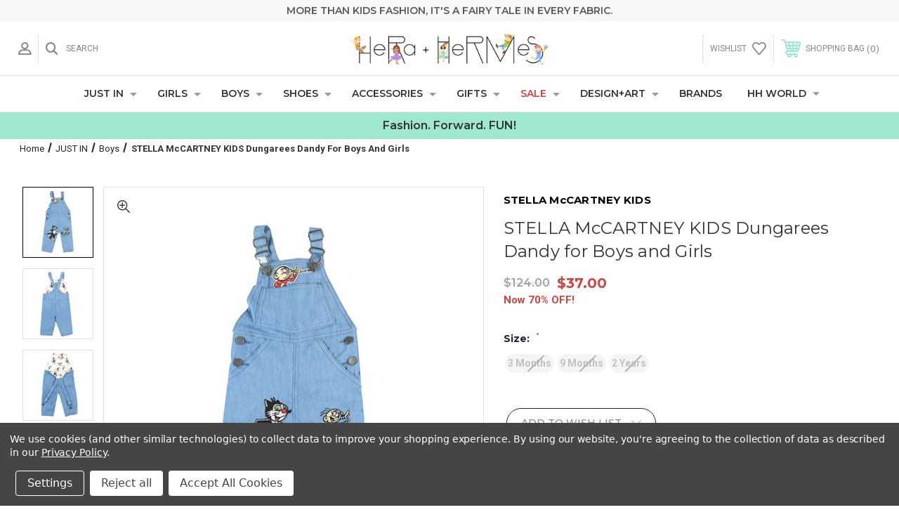

--- FILE ---
content_type: text/html; charset=UTF-8
request_url: https://heraandhermes.com/stella-mccartney-kids-dungarees-dandy-for-boys-and-girls/
body_size: 23193
content:




<!DOCTYPE html>
<html class="no-js" lang="en">
    <head>
        <title>STELLA McCARTNEY KIDS Dungarees Dandy for Boys and Girls</title>
        <link rel="dns-prefetch preconnect" href="https://cdn11.bigcommerce.com/s-gjs694h1os" crossorigin><link rel="dns-prefetch preconnect" href="https://fonts.googleapis.com/" crossorigin><link rel="dns-prefetch preconnect" href="https://fonts.gstatic.com/" crossorigin>
        <meta property="product:price:amount" content="37" /><meta property="product:price:currency" content="USD" /><meta property="og:price:standard_amount" content="124" /><meta property="og:url" content="https://heraandhermes.com/stella-mccartney-kids-dungarees-dandy-for-boys-and-girls/" /><meta property="og:site_name" content="Hera + Hermes" /><meta name="keywords" content="Kids clothing, Children&#039;s toys, Quality accessories, Designer kids wear, Trendy children&#039;s outfits, Educational toys, Fashionable kids accessories"><meta name="description" content="Shop the stylish STELLA McCARTNEY KIDS Dungarees Dandy for Boys and Girls. Perfect for both genders. Browse our collection now!"><link rel='canonical' href='https://heraandhermes.com/stella-mccartney-kids-dungarees-dandy-for-boys-and-girls/' /><meta name='platform' content='bigcommerce.stencil' /><meta property="og:type" content="product" />
<meta property="og:title" content="STELLA McCARTNEY KIDS Dungarees Dandy for Boys and Girls" />
<meta property="og:description" content="Shop the stylish STELLA McCARTNEY KIDS Dungarees Dandy for Boys and Girls. Perfect for both genders. Browse our collection now!" />
<meta property="og:image" content="https://cdn11.bigcommerce.com/s-gjs694h1os/products/189/images/600/STJ_2275__31385.1598311478.386.513.jpg?c=1" />
<meta property="og:availability" content="oos" />
<meta property="pinterest:richpins" content="enabled" />
        
         
        
        
        <!-- BEGIN Preloading first images -->
        
        	<link rel="preload" href="https://cdn11.bigcommerce.com/s-gjs694h1os/images/stencil/500x659/products/189/600/STJ_2275__31385.1598311478.jpg?c=1" as="image">
        
        
        
        
        
        <!-- END Preloading first images -->

        <link href="https://cdn11.bigcommerce.com/s-gjs694h1os/product_images/HH_favicon_32px.png?t=1594147747" rel="shortcut icon">
        <meta name="viewport" content="width=device-width, initial-scale=1, maximum-scale=1">

        <!-- ICOMOON LINKS START -->
        <style type="text/css">
            @font-face {
                font-family: 'icomoon';
                src:  url('https://cdn11.bigcommerce.com/s-gjs694h1os/stencil/b8d7a6f0-0d15-013b-9ebd-36fe01be05c1/e/8c5c6ce0-d0f0-013b-558b-6ab1cd372c16/fonts/icomoon.eot?pdewnu');
                src:  url('https://cdn11.bigcommerce.com/s-gjs694h1os/stencil/b8d7a6f0-0d15-013b-9ebd-36fe01be05c1/e/8c5c6ce0-d0f0-013b-558b-6ab1cd372c16/fonts/icomoon.eot?pdewnu#iefix') format('embedded-opentype'),
                      url('https://cdn11.bigcommerce.com/s-gjs694h1os/stencil/b8d7a6f0-0d15-013b-9ebd-36fe01be05c1/e/8c5c6ce0-d0f0-013b-558b-6ab1cd372c16/fonts/icomoon.ttf?pdewnu') format('truetype'),
                      url('https://cdn11.bigcommerce.com/s-gjs694h1os/stencil/b8d7a6f0-0d15-013b-9ebd-36fe01be05c1/e/8c5c6ce0-d0f0-013b-558b-6ab1cd372c16/fonts/icomoon.woff?pdewnu') format('woff'),
                      url('https://cdn11.bigcommerce.com/s-gjs694h1os/stencil/b8d7a6f0-0d15-013b-9ebd-36fe01be05c1/e/8c5c6ce0-d0f0-013b-558b-6ab1cd372c16/fonts/icomoon.svg?pdewnu#icomoon') format('svg');
                font-weight: normal;
                font-style: normal;
                font-display: block;
            }
        </style>
        <!-- ICOMOON LINKS END -->

        <script>
            document.documentElement.className = document.documentElement.className.replace('no-js', 'js'); 
        </script>

        <script>
    function browserSupportsAllFeatures() {
        return window.Promise
            && window.fetch
            && window.URL
            && window.URLSearchParams
            && window.WeakMap
            // object-fit support
            && ('objectFit' in document.documentElement.style);
    }

    function loadScript(src) {
        var js = document.createElement('script');
        js.src = src;
        js.onerror = function () {
            console.error('Failed to load polyfill script ' + src);
        };
        document.head.appendChild(js);
    }

    if (!browserSupportsAllFeatures()) {
        loadScript('https://cdn11.bigcommerce.com/s-gjs694h1os/stencil/b8d7a6f0-0d15-013b-9ebd-36fe01be05c1/e/8c5c6ce0-d0f0-013b-558b-6ab1cd372c16/dist/theme-bundle.polyfills.js');
    }
</script>

        <script>
            window.lazySizesConfig = window.lazySizesConfig || {};
            window.lazySizesConfig.loadMode = 1;
        </script>
        <script async src="https://cdn11.bigcommerce.com/s-gjs694h1os/stencil/b8d7a6f0-0d15-013b-9ebd-36fe01be05c1/e/8c5c6ce0-d0f0-013b-558b-6ab1cd372c16/dist/theme-bundle.head_async.js"></script>

        <link href="https://fonts.googleapis.com/css?family=Montserrat:400,400i,500,500i,600,600i,700,700i,900,900i%7CRoboto:400,100,200,300,500,600,700,800,900%7CPlayfair+Display:&display=swap" rel="stylesheet">
        
        <link data-stencil-stylesheet href="https://cdn11.bigcommerce.com/s-gjs694h1os/stencil/b8d7a6f0-0d15-013b-9ebd-36fe01be05c1/e/8c5c6ce0-d0f0-013b-558b-6ab1cd372c16/css/theme-bcaf9970-2ae2-013e-7b47-3a04656e633a.css" rel="stylesheet">

        <!-- Start Tracking Code for analytics_facebook -->

<script data-bc-cookie-consent="4" type="text/plain">
!function(f,b,e,v,n,t,s){if(f.fbq)return;n=f.fbq=function(){n.callMethod?n.callMethod.apply(n,arguments):n.queue.push(arguments)};if(!f._fbq)f._fbq=n;n.push=n;n.loaded=!0;n.version='2.0';n.queue=[];t=b.createElement(e);t.async=!0;t.src=v;s=b.getElementsByTagName(e)[0];s.parentNode.insertBefore(t,s)}(window,document,'script','https://connect.facebook.net/en_US/fbevents.js');

fbq('set', 'autoConfig', 'false', '1902045666605289');
fbq('dataProcessingOptions', []);
fbq('init', '1902045666605289', {"external_id":"f3c25197-6baa-4cad-b680-ffffa725edb3"});
fbq('set', 'agent', 'bigcommerce', '1902045666605289');

function trackEvents() {
    var pathName = window.location.pathname;

    fbq('track', 'PageView', {}, "");

    // Search events start -- only fire if the shopper lands on the /search.php page
    if (pathName.indexOf('/search.php') === 0 && getUrlParameter('search_query')) {
        fbq('track', 'Search', {
            content_type: 'product_group',
            content_ids: [],
            search_string: getUrlParameter('search_query')
        });
    }
    // Search events end

    // Wishlist events start -- only fire if the shopper attempts to add an item to their wishlist
    if (pathName.indexOf('/wishlist.php') === 0 && getUrlParameter('added_product_id')) {
        fbq('track', 'AddToWishlist', {
            content_type: 'product_group',
            content_ids: []
        });
    }
    // Wishlist events end

    // Lead events start -- only fire if the shopper subscribes to newsletter
    if (pathName.indexOf('/subscribe.php') === 0 && getUrlParameter('result') === 'success') {
        fbq('track', 'Lead', {});
    }
    // Lead events end

    // Registration events start -- only fire if the shopper registers an account
    if (pathName.indexOf('/login.php') === 0 && getUrlParameter('action') === 'account_created') {
        fbq('track', 'CompleteRegistration', {}, "");
    }
    // Registration events end

    

    function getUrlParameter(name) {
        var cleanName = name.replace(/[\[]/, '\[').replace(/[\]]/, '\]');
        var regex = new RegExp('[\?&]' + cleanName + '=([^&#]*)');
        var results = regex.exec(window.location.search);
        return results === null ? '' : decodeURIComponent(results[1].replace(/\+/g, ' '));
    }
}

if (window.addEventListener) {
    window.addEventListener("load", trackEvents, false)
}
</script>
<noscript><img height="1" width="1" style="display:none" alt="null" src="https://www.facebook.com/tr?id=1902045666605289&ev=PageView&noscript=1&a=plbigcommerce1.2&eid="/></noscript>

<!-- End Tracking Code for analytics_facebook -->

<!-- Start Tracking Code for analytics_googleanalytics4 -->

<script data-cfasync="false" src="https://cdn11.bigcommerce.com/shared/js/google_analytics4_bodl_subscribers-358423becf5d870b8b603a81de597c10f6bc7699.js" integrity="sha256-gtOfJ3Avc1pEE/hx6SKj/96cca7JvfqllWA9FTQJyfI=" crossorigin="anonymous"></script>
<script data-cfasync="false">
  (function () {
    window.dataLayer = window.dataLayer || [];

    function gtag(){
        dataLayer.push(arguments);
    }

    function initGA4(event) {
         function setupGtag() {
            function configureGtag() {
                gtag('js', new Date());
                gtag('set', 'developer_id.dMjk3Nj', true);
                gtag('config', 'G-TKSMQENHQ7');
            }

            var script = document.createElement('script');

            script.src = 'https://www.googletagmanager.com/gtag/js?id=G-TKSMQENHQ7';
            script.async = true;
            script.onload = configureGtag;

            document.head.appendChild(script);
        }

        setupGtag();

        if (typeof subscribeOnBodlEvents === 'function') {
            subscribeOnBodlEvents('G-TKSMQENHQ7', true);
        }

        window.removeEventListener(event.type, initGA4);
    }

    gtag('consent', 'default', {"ad_storage":"denied","ad_user_data":"denied","ad_personalization":"denied","analytics_storage":"denied","functionality_storage":"denied"})
            

    var eventName = document.readyState === 'complete' ? 'consentScriptsLoaded' : 'DOMContentLoaded';
    window.addEventListener(eventName, initGA4, false);
  })()
</script>

<!-- End Tracking Code for analytics_googleanalytics4 -->

<!-- Start Tracking Code for analytics_siteverification -->

<meta name="google-site-verification" content="gVWRU2Cw0e0c00XOdLI6tKZPmVIbZlIUGl6vsvgUid4" />
<meta name="p:domain_verify" content="915a9e269ff35c5fe8350b26913a18b0"/>
<script async defer src="https://tools.luckyorange.com/core/lo.js?site-id=372e5bcd"></script>

<!-- End Tracking Code for analytics_siteverification -->


<script type="text/javascript" src="https://checkout-sdk.bigcommerce.com/v1/loader.js" defer ></script>
<script src="https://www.google.com/recaptcha/api.js" async defer></script>
<script>window.consentManagerStoreConfig = function () { return {"storeName":"Hera + Hermes","privacyPolicyUrl":"https:\/\/heraandhermes.com\/privacy-policy\/","writeKey":null,"improvedConsentManagerEnabled":true,"AlwaysIncludeScriptsWithConsentTag":true}; };</script>
<script type="text/javascript" src="https://cdn11.bigcommerce.com/shared/js/bodl-consent-32a446f5a681a22e8af09a4ab8f4e4b6deda6487.js" integrity="sha256-uitfaufFdsW9ELiQEkeOgsYedtr3BuhVvA4WaPhIZZY=" crossorigin="anonymous" defer></script>
<script type="text/javascript" src="https://cdn11.bigcommerce.com/shared/js/storefront/consent-manager-config-3013a89bb0485f417056882e3b5cf19e6588b7ba.js" defer></script>
<script type="text/javascript" src="https://cdn11.bigcommerce.com/shared/js/storefront/consent-manager-08633fe15aba542118c03f6d45457262fa9fac88.js" defer></script>
<script type="text/javascript">
var BCData = {"product_attributes":{"sku":null,"upc":null,"mpn":"518623SLK694160","gtin":null,"weight":null,"base":false,"image":null,"price":{"without_tax":{"formatted":"$37.00","value":37,"currency":"USD"},"tax_label":"Tax","sale_price_without_tax":{"formatted":"$37.00","value":37,"currency":"USD"},"non_sale_price_without_tax":{"formatted":"$124.00","value":124,"currency":"USD"}},"out_of_stock_behavior":"label_option","out_of_stock_message":"Out of stock","available_modifier_values":[],"available_variant_values":[],"in_stock_attributes":[],"selected_attributes":[],"stock":null,"instock":false,"stock_message":null,"purchasable":true,"purchasing_message":"The selected product combination is currently unavailable.","call_for_price_message":null}};
</script>
<script src='https://searchserverapi1.com/widgets/bigcommerce/init.js?api_key=6z4m2U9W3q' async  ></script><script async src="https://dmt83xaifx31y.cloudfront.net/public/js/prikidsizecharts.js?v=41#store=gjs694h1os" crossorigin="anonymous"></script><!-- Google Tag Manager -->
<script>(function(w,d,s,l,i){w[l]=w[l]||[];w[l].push({'gtm.start':
new Date().getTime(),event:'gtm.js'});var f=d.getElementsByTagName(s)[0],
j=d.createElement(s),dl=l!='dataLayer'?'&l='+l:'';j.async=true;j.src=
'https://www.googletagmanager.com/gtm.js?id='+i+dl;f.parentNode.insertBefore(j,f);
})(window,document,'script','dataLayer','GTM-MLC7JD5');
</script>
<!-- End Google Tag Manager -->
<!-- Google tag (gtag.js) -->
<script async src="https://www.googletagmanager.com/gtag/js?id=AW-513357176"></script>
<script>
  window.dataLayer = window.dataLayer || [];
  function gtag(){dataLayer.push(arguments);}
  gtag('js', new Date());

  gtag('config', 'AW-513357176');
</script>
<script data-bc-cookie-consent="4" type="text/plain">
!function(e){if(!window.pintrk){window.pintrk=function()
{window.pintrk.queue.push(Array.prototype.slice.call(arguments))};var
n=window.pintrk;n.queue=[],n.version="3.0";var
t=document.createElement("script");t.async=!0,t.src=e;var
r=document.getElementsByTagName("script")[0];r.parentNode.insertBefore(t,r)}}
("https://s.pinimg.com/ct/core.js");
pintrk('load','2613805688567', { em: '%%GLOBAL_BillingEmail%%', });
pintrk('page');
</script><script data-bc-cookie-consent="3" type="text/plain" async defer src="https://tools.luckyorange.com/core/lo.js?site-id=372e5bcd"></script>
<!-- TikTok Pixel Code Start: Initialization Script & Page Event -->
<script>
!function (w, d, t) {
  w.TiktokAnalyticsObject=t;var ttq=w[t]=w[t]||[];ttq.methods=["page","track","identify","instances","debug","on","off","once","ready","alias","group","enableCookie","disableCookie"],ttq.setAndDefer=function(t,e){t[e]=function(){t.push([e].concat(Array.prototype.slice.call(arguments,0)))}};for(var i=0;i<ttq.methods.length;i++)ttq.setAndDefer(ttq,ttq.methods[i]);ttq.instance=function(t){for(var e=ttq._i[t]||[],n=0;n<ttq.methods.length;n++)ttq.setAndDefer(e,ttq.methods[n]);return e},ttq.load=function(e,n){var i="https://analytics.tiktok.com/i18n/pixel/events.js";ttq._i=ttq._i||{},ttq._i[e]=[],ttq._i[e]._u=i,ttq._t=ttq._t||{},ttq._t[e]=+new Date,ttq._o=ttq._o||{},ttq._o[e]=n||{},ttq._partner=ttq._partner||"BigCommerce";var o=document.createElement("script");o.type="text/javascript",o.async=!0,o.src=i+"?sdkid="+e+"&lib="+t;var a=document.getElementsByTagName("script")[0];a.parentNode.insertBefore(o,a)};

  ttq.load('CIO1N8JC77U9PSGFT04G');
  ttq.page();
}(window, document, 'ttq');

if (typeof BODL === 'undefined') {
  // https://developer.bigcommerce.com/theme-objects/breadcrumbs
  
  // https://developer.bigcommerce.com/theme-objects/brand
  
  // https://developer.bigcommerce.com/theme-objects/category
  
  
  // https://developer.bigcommerce.com/theme-objects/product
  
  
  
  
  
  
  
  // https://developer.bigcommerce.com/theme-objects/products
  
  // https://developer.bigcommerce.com/theme-objects/product_results
  
  // https://developer.bigcommerce.com/theme-objects/order
  
  // https://developer.bigcommerce.com/theme-objects/wishlist
  
  // https://developer.bigcommerce.com/theme-objects/wishlist
  
  // https://developer.bigcommerce.com/theme-objects/cart
  // (Fetching selective cart data to prevent additional payment button object html from causing JS parse error)
  
  
  // https://developer.bigcommerce.com/theme-objects/customer
  var BODL = JSON.parse("{\"breadcrumbs\":[{\"url\":\"https://heraandhermes.com/\",\"name\":\"Home\"},{\"url\":\"https://heraandhermes.com/just-in/\",\"name\":\"JUST IN\"},{\"url\":\"https://heraandhermes.com/just-in/boys/\",\"name\":\"Boys\"},{\"url\":\"https://heraandhermes.com/stella-mccartney-kids-dungarees-dandy-for-boys-and-girls/\",\"name\":\"STELLA McCARTNEY KIDS Dungarees Dandy for Boys and Girls\"}],\"productId\":189,\"skuId\":null,\"productTitle\":\"STELLA McCARTNEY KIDS Dungarees Dandy for Boys and Girls\",\"productCurrencyWithoutTax\":\"USD\",\"productPriceWithoutTax\":37,\"products\":[],\"phone\":null,\"email\":null}");

  if (BODL.categoryName) {
    BODL.category = {
      name: BODL.categoryName,
      products: BODL.categoryProducts,
    }
  }

  if (BODL.productTitle) {
    BODL.product = {
      id: BODL.productId,
      title: BODL.productTitle,
      price: {
        without_tax: {
          currency: BODL.productCurrency,
          value: BODL.productPrice,
        },
      },
    }
  }
}

BODL.getCartItemContentId = (item) => {
  switch(item.type) {
    case 'GiftCertificate':
      return item.type;
      break;
    default:
      return item.product_id;
  }
}

BODL.getQueryParamValue = function (name) {
  var cleanName = name.replace(/[\[]/, '\[').replace(/[\]]/, '\]');
  var regex = new RegExp('[\?&]' + cleanName + '=([^&#]*)');
  var results = regex.exec(window.location.search);
  return results === null ? '' : decodeURIComponent(results[1].replace(/\+/g, ' '));
}

// Advanced Matching
  var phoneNumber = ''
  var email = ''
  if (BODL.phone) {
    var phoneNumber = BODL.phone;
    if (BODL.phone.indexOf('+') === -1) {
   // No country code, so default to US code
        phoneNumber = `+1${phoneNumber}`;  
    }
  }

  if (BODL.email) {
    var email = BODL.email
  }
  
  ttq.instance('CIO1N8JC77U9PSGFT04G').identify({
    email: email,
    phone_number: phoneNumber})
</script>
<!-- TikTok Pixel Code End: Initialization Script & Page Event -->

<!-- TikTok Pixel Code Start: View Product Content -->
<script>
if (BODL.product) {
  // Advanced Matching
  var phoneNumber = ''
  var email = ''
  if (BODL.phone) {
    var phoneNumber = BODL.phone;
    if (BODL.phone.indexOf('+') === -1) {
   // No country code, so default to US code
        phoneNumber = `+1${phoneNumber}`;  
    }
  }

  if (BODL.email) {
    var email = BODL.email
  }
  
  ttq.instance('CIO1N8JC77U9PSGFT04G').identify({
    email: email,
    phone_number: phoneNumber})
  var productPrice = 0
  var productCurrency = ""
  if (BODL.productCurrencyWithoutTax && BODL.productCurrencyWithoutTax !== "") {
    productPrice = BODL.productPriceWithoutTax
    productCurrency = BODL.productCurrencyWithoutTax
  }
  if (BODL.productCurrencyWithTax && BODL.productCurrencyWithTax !== "") {
    productPrice = BODL.productPriceWithTax
    productCurrency = BODL.productCurrencyWithTax
  }
  //default contentId to productId if sku_id is not found on product 
  var contentID = BODL.productId
  if (BODL.skuId && BODL.skuId !== "") {
    contentID = BODL.skuId
  }
  ttq.instance('CIO1N8JC77U9PSGFT04G').track('ViewContent', {
    content_id: contentID,
    content_category: BODL.breadcrumbs[1] ? BODL.breadcrumbs[1].name : '',
    content_name: BODL.product.title,
    content_type: "product_group",
    currency: productCurrency,
    price: productPrice,
    value: productPrice,
  });
}
</script>
<!-- TikTok Pixel Code End: View Product Content -->

<!-- TikTok Pixel Code Start: View Category Content -->
<script>
if (BODL.category) {
  // Advanced Matching
  var phoneNumber = ''
  var email = ''
  if (BODL.phone) {
    var phoneNumber = BODL.phone;
    if (BODL.phone.indexOf('+') === -1) {
    // No country code, so default to US code
        phoneNumber = `+1${phoneNumber}`;  
    }
  }
    
  if (BODL.email) {
    var email = BODL.email
  }
  
  ttq.instance('CIO1N8JC77U9PSGFT04G').identify({
    email: email,
    phone_number: phoneNumber})
  ttq.instance('CIO1N8JC77U9PSGFT04G').track('ViewContent', {
    contents: BODL.category.products.map((p) => ({
      content_id: p.id,
      content_category: BODL.category.name,
      content_name: p.name,
      content_type: "product_group"
    }))
  });
}
</script>
<!-- TikTok Pixel Code End: View Category Content -->

<!-- TikTok Pixel Code Start: Add to Wishlist -->
<script>
// This only sends one wishlist product: the one that was just added based on the 'added_product_id' param in the url
if (BODL.wishlist) {
  var productPrice = 0
  var productCurrency = ""
  if (BODL.productCurrencyWithoutTax && BODL.productCurrencyWithoutTax !== "") {
    productPrice = BODL.productPriceWithoutTax
    productCurrency = BODL.productCurrencyWithoutTax
  }
  if (BODL.productCurrencyWithTax && BODL.productCurrencyWithTax !== "") {
    productPrice = BODL.productPriceWithTax
    productCurrency = BODL.productCurrencyWithTax
  }

  var addedWishlistItem = BODL.wishlist.items.filter((i) => i.product_id === parseInt(BODL.getQueryParamValue('added_product_id'))).map((p) => ({
    var contentId = p.product_id
    if (p.sku && p.sku !== "") {
        contentId = p.sku
    }
    content_id: contentId,
    // Commenting out as category data doesn't exist on wishlist items
    // content_category: p.does_not_exist, 
    content_name: p.name,
    content_type: "product_group",
    currency: productCurrency,
    price: productPrice,
    value: productPrice,
  }));
  
  // Advanced Matching
  var phoneNumber = ''
  var email = ''
  if (BODL.phone) {
    var phoneNumber = BODL.phone;
    if (BODL.phone.indexOf('+') === -1) {
   // No country code, so default to US code
        phoneNumber = `+1${phoneNumber}`;  
    }
  }

  if (BODL.email) {
    var email = BODL.email
  }
  
  ttq.instance('CIO1N8JC77U9PSGFT04G').identify({
    email: email,
    phone_number: phoneNumber})
  
  ttq.instance('CIO1N8JC77U9PSGFT04G').track('AddToWishlist', addedWishlistItem[0]);
}
</script>
<!-- TikTok Pixel Code End: Add to Wishlist -->

<!-- TikTok Pixel Code Start: Subscribe to Newsletter -->
<script>
if (window.location.pathname.indexOf('/subscribe.php') === 0 && BODL.getQueryParamValue('result') === 'success') {
  // Advanced Matching
  var phoneNumber = ''
  var email = ''
  if (BODL.phone) {
    var phoneNumber = BODL.phone;
    if (BODL.phone.indexOf('+') === -1) {
   // No country code, so default to US code
        phoneNumber = `+1${phoneNumber}`;  
    }
  }

  if (BODL.email) {
    var email = BODL.email
  }
  
  ttq.instance('CIO1N8JC77U9PSGFT04G').identify({
    email: email,
    phone_number: phoneNumber})

  ttq.instance('CIO1N8JC77U9PSGFT04G').track('Subscribe');
}
</script>
<!-- TikTok Pixel Code End: Subscribe to Newsletter -->

<!-- TikTok Pixel Code Start: Search -->
<script>
if (BODL.search) {
  // Advanced Matching
  var phoneNumber = ''
  var email = ''
  if (BODL.phone) {
    var phoneNumber = BODL.phone;
    if (BODL.phone.indexOf('+') === -1) {
   // No country code, so default to US code
        phoneNumber = `+1${phoneNumber}`;  
    }
  }

  if (BODL.email) {
    var email = BODL.email
  }
  
  ttq.instance('CIO1N8JC77U9PSGFT04G').identify({
    email: email,
    phone_number: phoneNumber})
  var productPrice = 0
  var productCurrency = ""
  if (BODL.productCurrencyWithoutTax && BODL.productCurrencyWithoutTax !== "") {
    productPrice = BODL.productPriceWithoutTax
    productCurrency = BODL.productCurrencyWithoutTax
  }
  if (BODL.productCurrencyWithTax && BODL.productCurrencyWithTax !== "") {
    productPrice = BODL.productPriceWithTax
    productCurrency = BODL.productCurrencyWithTax
  }

  ttq.instance('CIO1N8JC77U9PSGFT04G').track('Search', {
    query: BODL.getQueryParamValue('search_query'),
    contents: BODL.search.products.map((p) => ({
      var contentId = p.id
      if (p.sku && p.sku !== "") {
        contentId = p.sku
      }
      content_id: contentId,
      // Products can be in multiple categories.
      // Commenting out as this might distort category reports if only the first one is used.
      // content_category: p.category[0], 
      content_name: p.name,
      content_type: "product_group",
      currency: productCurrency,
      price: productPrice,
      value: productPrice,
    }))
  });
}
</script>
<!-- TikTok Pixel Code End: Search -->

<!-- TikTok Pixel Code Start: Registration -->
<script>
if (window.location.pathname.indexOf('/login.php') === 0 && BODL.getQueryParamValue('action') === 'account_created') {
  // Advanced Matching
  var phoneNumber = ''
  var email = ''
  if (BODL.phone) {
    var phoneNumber = BODL.phone;
    if (BODL.phone.indexOf('+') === -1) {
   // No country code, so default to US code
        phoneNumber = `+1${phoneNumber}`;  
    }
  }

  if (BODL.email) {
    var email = BODL.email
  }
  
  ttq.instance('CIO1N8JC77U9PSGFT04G').identify({
    email: email,
    phone_number: phoneNumber})
  
  ttq.instance('CIO1N8JC77U9PSGFT04G').track('Registration');
}
</script>
<!-- TikTok Pixel Code End: Registration -->

 <script data-cfasync="false" src="https://microapps.bigcommerce.com/bodl-events/1.9.4/index.js" integrity="sha256-Y0tDj1qsyiKBRibKllwV0ZJ1aFlGYaHHGl/oUFoXJ7Y=" nonce="" crossorigin="anonymous"></script>
 <script data-cfasync="false" nonce="">

 (function() {
    function decodeBase64(base64) {
       const text = atob(base64);
       const length = text.length;
       const bytes = new Uint8Array(length);
       for (let i = 0; i < length; i++) {
          bytes[i] = text.charCodeAt(i);
       }
       const decoder = new TextDecoder();
       return decoder.decode(bytes);
    }
    window.bodl = JSON.parse(decodeBase64("[base64]"));
 })()

 </script>

<script nonce="">
(function () {
    var xmlHttp = new XMLHttpRequest();

    xmlHttp.open('POST', 'https://bes.gcp.data.bigcommerce.com/nobot');
    xmlHttp.setRequestHeader('Content-Type', 'application/json');
    xmlHttp.send('{"store_id":"1001144800","timezone_offset":"-5.0","timestamp":"2026-01-16T12:45:24.85935200Z","visit_id":"05945f74-289a-4827-bc5f-24870575a8c9","channel_id":1}');
})();
</script>

    </head>
    <body class="fashion product">
        
        <svg data-src="https://cdn11.bigcommerce.com/s-gjs694h1os/stencil/b8d7a6f0-0d15-013b-9ebd-36fe01be05c1/e/8c5c6ce0-d0f0-013b-558b-6ab1cd372c16/img/icon-sprite.svg" class="icons-svg-sprite"></svg>
        
        <!--Klarna Script-->
        <script
  async
  src="https://na-library.klarnaservices.com/lib.js"
  data-client-id="e6bce78e-34ee-5506-b954-f340181f6395"
></script>

<!-- Google Tag Manager (noscript) -->
<noscript><iframe src="https://www.googletagmanager.com/ns.html?id=GTM-MLC7JD5"
height="0" width="0" style="display:none;visibility:hidden"></iframe></noscript>
<!-- End Google Tag Manager (noscript) -->

        <div class="custom-banners top"> 
    
    
    
</div>
<header class="header center" sticky="true" role="banner"> 
<!--Added Sitewide Region-->
    <div data-content-region="header_top--global"><div data-layout-id="d67af824-5a2f-4444-ad83-e0534f6e8925">       <div data-sub-layout-container="8119cbe1-84bf-4cbf-aef3-edcf5b6cc62a" data-layout-name="Layout">
    <style data-container-styling="8119cbe1-84bf-4cbf-aef3-edcf5b6cc62a">
        [data-sub-layout-container="8119cbe1-84bf-4cbf-aef3-edcf5b6cc62a"] {
            box-sizing: border-box;
            display: flex;
            flex-wrap: wrap;
            z-index: 0;
            position: relative;
            height: ;
            background-color: rgba(248, 248, 248, 1);
            padding-top: 0px;
            padding-right: 0px;
            padding-bottom: 0px;
            padding-left: 0px;
            margin-top: 0px;
            margin-right: 0px;
            margin-bottom: 0px;
            margin-left: 0px;
            border-width: 0px;
            border-style: solid;
            border-color: #333333;
        }

        [data-sub-layout-container="8119cbe1-84bf-4cbf-aef3-edcf5b6cc62a"]:after {
            display: block;
            position: absolute;
            top: 0;
            left: 0;
            bottom: 0;
            right: 0;
            background-size: cover;
            z-index: -2;
            content: '';
        }
    </style>

    <div data-sub-layout="3bf1d1a9-614e-461a-8bb5-4811645fb50b">
        <style data-column-styling="3bf1d1a9-614e-461a-8bb5-4811645fb50b">
            [data-sub-layout="3bf1d1a9-614e-461a-8bb5-4811645fb50b"] {
                display: flex;
                flex-direction: column;
                box-sizing: border-box;
                flex-basis: 100%;
                max-width: 100%;
                z-index: 0;
                position: relative;
                height: ;
                padding-top: 0px;
                padding-right: 10.5px;
                padding-bottom: 0px;
                padding-left: 10.5px;
                margin-top: 0px;
                margin-right: 0px;
                margin-bottom: 0px;
                margin-left: 0px;
                border-width: 0px;
                border-style: solid;
                border-color: #333333;
                justify-content: center;
            }
            [data-sub-layout="3bf1d1a9-614e-461a-8bb5-4811645fb50b"]:after {
                display: block;
                position: absolute;
                top: 0;
                left: 0;
                bottom: 0;
                right: 0;
                background-size: cover;
                z-index: auto;
            }
            @media only screen and (max-width: 700px) {
                [data-sub-layout="3bf1d1a9-614e-461a-8bb5-4811645fb50b"] {
                    flex-basis: 100%;
                    max-width: 100%;
                }
            }
        </style>
        <div data-widget-id="61cffb7d-59ac-4842-9133-4d280d42a24f" data-placement-id="5fe1442f-1a75-4a82-88a4-cd25c2838d9f" data-placement-status="ACTIVE"><div id="PromoSwitcher">
                <div class="PromoSlide">
                    SUNNYSAVINGS for 30% + Free U.S. Shipping - Cherish the Love, Embrace the Joy!
                </div>
                <div class="PromoSlide" style="display:none">
                    More than kids fashion, it's a fairy tale in every fabric.
                </div> 
            </div>
</div>
    </div>
</div>

       <div data-sub-layout-container="acc560cf-afec-469b-a67b-9c5142dda201" data-layout-name="Layout">
    <style data-container-styling="acc560cf-afec-469b-a67b-9c5142dda201">
        [data-sub-layout-container="acc560cf-afec-469b-a67b-9c5142dda201"] {
            box-sizing: border-box;
            display: flex;
            flex-wrap: wrap;
            z-index: 0;
            position: relative;
            height: ;
            padding-top: 0px;
            padding-right: 0px;
            padding-bottom: 0px;
            padding-left: 0px;
            margin-top: 0px;
            margin-right: 0px;
            margin-bottom: 0px;
            margin-left: 0px;
            border-width: 0px;
            border-style: solid;
            border-color: #333333;
        }

        [data-sub-layout-container="acc560cf-afec-469b-a67b-9c5142dda201"]:after {
            display: block;
            position: absolute;
            top: 0;
            left: 0;
            bottom: 0;
            right: 0;
            background-size: cover;
            z-index: auto;
        }
    </style>

    <div data-sub-layout="d7df4c40-f55b-40c7-9eab-1e5d32555e2f">
        <style data-column-styling="d7df4c40-f55b-40c7-9eab-1e5d32555e2f">
            [data-sub-layout="d7df4c40-f55b-40c7-9eab-1e5d32555e2f"] {
                display: flex;
                flex-direction: column;
                box-sizing: border-box;
                flex-basis: 100%;
                max-width: 100%;
                z-index: 0;
                position: relative;
                height: ;
                padding-top: 0px;
                padding-right: 10.5px;
                padding-bottom: 0px;
                padding-left: 10.5px;
                margin-top: 0px;
                margin-right: 0px;
                margin-bottom: 0px;
                margin-left: 0px;
                border-width: 0px;
                border-style: solid;
                border-color: #333333;
                justify-content: center;
            }
            [data-sub-layout="d7df4c40-f55b-40c7-9eab-1e5d32555e2f"]:after {
                display: block;
                position: absolute;
                top: 0;
                left: 0;
                bottom: 0;
                right: 0;
                background-size: cover;
                z-index: auto;
            }
            @media only screen and (max-width: 700px) {
                [data-sub-layout="d7df4c40-f55b-40c7-9eab-1e5d32555e2f"] {
                    flex-basis: 100%;
                    max-width: 100%;
                }
            }
        </style>
    </div>
</div>

</div></div>
    
    <!--Promo Switcher-->
    <script src="https://ajax.googleapis.com/ajax/libs/jquery/3.6.0/jquery.min.js"></script>
    <script type="text/javascript">
                const doPromoSlider = () => {
        $("#PromoSwitcher .PromoSlide").hide()
        function activate_slide($slide) {
            var $active_slide = $("#PromoSwitcher .PromoSlide.active");
            if ($active_slide.length) {
                $active_slide.animate({ 'opacity': 0 }, 400, function() {
                    $active_slide.hide();
                    $active_slide.removeClass('active');
                    activate_slide($slide);
                })
            } else {
                $slide.css({ 'opacity': 0 });
                $slide.show();
                $slide.animate({ 'opacity': 1 }, 400, function () {
                    $slide.addClass('active');
                    setTimeout(activate_slide, 3000, $next_slide);
                });
            }
            var $next_slide = $slide.next('.PromoSlide');
            if ($next_slide.length == 0)
                $next_slide = $("#PromoSwitcher .PromoSlide").first();
            return $next_slide;
        }
        var $next_slide = activate_slide($("#PromoSwitcher .PromoSlide").first());
    }
    window.setTimeout(doPromoSlider, 100);
            </script>
    <div class="container">
        <div class="main-header">
            <a href="#" class="mobileMenu-toggle show" data-mobile-menu-toggle="menu">
                <span class="mobileMenu-toggleIcon">Toggle menu</span>
            </a> 
            <div class="header-middle show">
                    <div class="header-logo header-logo--center logo-image">
                        <a href="https://heraandhermes.com/" class="header-logo__link">
            <img class="header-logo-image-unknown-size" src="https://cdn11.bigcommerce.com/s-gjs694h1os/images/stencil/original/web-logo060123_1685660950__72544.original.png" alt="Hera + Hermes" title="Hera + Hermes">
</a>
                    </div>
            </div>
            <div class="header-left show">
                <ul class="navUser-section navUser-section--alt">
                    <li class="navUser-item navUser-item--account show">
                        <a class="navUser-action" href="javascript:void(0)">
                            <span class="show myacc-title">my account</span>
                            <span class="icon-profile show theme-icon" data-icon="&#xe913;"></span>
                        </a>
                        <div class="account-dropdown">
                                <a class="navUser-action" href="/login.php">
                                    <span class="icon-lock show theme-icon" data-icon="&#xe907;"></span>
                                    <span class="show">Sign in</span>
                                </a>
                                    <a class="navUser-action" href="/login.php?action=create_account">
                                        <span class="icon-edit-1 show theme-icon" data-icon="&#xe903;"></span>
                                        <span class="show">Register</span>
                                    </a>
                        </div>
                    </li> 
                    <li class="navUser-item navUser-item--search show">
                        <a class="navUser-action navUser-action--quickSearch" href="javascript:void(0)" data-search="quickSearch" aria-controls="quickSearch" aria-expanded="false">
                            <span class="icon-search show theme-icon" data-icon="&#xe90e;"></span>
                            <span class="show">Search</span>
                        </a>
                    </li>
                </ul>
                <div class="dropdown dropdown--quickSearch" id="quickSearch" aria-hidden="true" tabindex="-1" data-prevent-quick-search-close>
                    	<form class="form quick-search" action="/search.php">
        <fieldset class="form-fieldset">
            <div class="form-field">
                <label class="is-srOnly" for=>Search</label>
                <input class="form-input quick-search-input"
                       data-search-quick
                       name="search_query" 
					   id="search_query"
                       data-error-message="Search field cannot be empty."
                       placeholder="Search the store"
                       autocomplete="off"
                >
            </div>
        </fieldset>
    </form>
    <section class="quickSearchResults" data-bind="html: results"></section>
    
                </div>
            </div>
            <div class="header-right show">
                <nav class="navUser">
    <ul class="navUser-section navUser-section--alt">
        
        <li class="navUser-item show">
            <a class="navUser-action navUser-item--compare" href="/compare" data-compare-nav>
                <span class="icon-random show theme-icon" data-icon="&#xe914;"></span>
                <span class="show countPill countPill--positive countPill--alt"></span>
            </a>
        </li>
        <li class="navUser-item navUser-item--wishlist show">
            <a class="navUser-action" href="/wishlist.php">
                <span class="show">wishlist</span>
                <span class="icon-wishlist show theme-icon" data-icon="&#xe919;"></span>
            </a>
        </li>
        <li class="navUser-item navUser-item--cart show">
            <a
                class="navUser-action"
                data-cart-preview
                data-dropdown="cart-preview-dropdown"
                data-options="align:right"
                href="/cart.php">
                <span class="icon-shopping-cart show theme-icon" data-icon="&#xe916;"></span>
                <span class="navUser-item-cartLabel show">Shopping Bag</span> 
                <span class="countPill cart-quantity show"></span>
            </a>

            <div class="dropdown-menu" id="cart-preview-dropdown" data-dropdown-content aria-hidden="true"></div>
        </li>
    </ul>
</nav>
            </div>
        </div>  
    </div>

    
    <div class="navPages-container" id="menu" data-menu>
        <nav class="navPages">
    <div class="navPages-quickSearch">
        	<form class="form quick-search" action="/search.php">
        <fieldset class="form-fieldset">
            <div class="form-field">
                <label class="is-srOnly" for=>Search</label>
                <input class="form-input quick-search-input"
                       data-search-quick
                       name="search_query" 
					   id="search_query"
                       data-error-message="Search field cannot be empty."
                       placeholder="Search the store"
                       autocomplete="off"
                >
            </div>
        </fieldset>
    </form>
    <section class="quickSearchResults" data-bind="html: results"></section>
    
    </div>
    <ul class="navPages-list navPages-list-depth-max desktop-menu">
            <li class="navPages-item menu-5-columns">
                    <a class=" navPages-action navPages-action-depth-max has-subMenu is-root" href="https://heraandhermes.com/just-in/">
        JUST IN 
        <i class="icon navPages-action-moreIcon" aria-hidden="true">
            <span class="icon-multimedia theme-icon" data-icon="&#xe902;"></span>
        </i>
    </a>
    <div class="navPage-subMenu navPage-subMenu-horizontal" id="navPages-18" tabindex="-1">
    <ul class="navPage-subMenu-list">
            <li class="navPage-subMenu-item-child">
                    <a class="navPage-subMenu-action navPages-action navPage-child" href="https://heraandhermes.com/just-in/boys/">Boys</a>
            </li>
            <li class="navPage-subMenu-item-child">
                    <a class="navPage-subMenu-action navPages-action navPage-child" href="https://heraandhermes.com/just-in/girls/">Girls</a>
            </li>
    </ul>
</div>

 
 
 
            </li>
            <li class="navPages-item menu-5-columns">
                    <a class=" navPages-action navPages-action-depth-max has-subMenu is-root" href="https://heraandhermes.com/girls/">
        GIRLS 
        <i class="icon navPages-action-moreIcon" aria-hidden="true">
            <span class="icon-multimedia theme-icon" data-icon="&#xe902;"></span>
        </i>
    </a>
    <div class="navPage-subMenu navPage-subMenu-horizontal" id="navPages-21" tabindex="-1">
    <ul class="navPage-subMenu-list">
            <li class="navPage-subMenu-item-child">
                    <a class="navPage-subMenu-action navPages-action navPage-child" href="https://heraandhermes.com/girls/bodysuits-sets/">BODYSUITS + SETS</a>
            </li>
            <li class="navPage-subMenu-item-child">
                    <a class="navPage-subMenu-action navPages-action navPage-child" href="https://heraandhermes.com/girls/bottoms/">BOTTOMS</a>
            </li>
            <li class="navPage-subMenu-item-child">
                    <a class="navPage-subMenu-action navPages-action navPage-child" href="https://heraandhermes.com/girls/coats-jackets/">COATS + JACKETS</a>
            </li>
            <li class="navPage-subMenu-item-child">
                    <a class="navPage-subMenu-action navPages-action navPage-child" href="https://heraandhermes.com/girls/dresses-skirts/">DRESSES + SKIRTS</a>
            </li>
            <li class="navPage-subMenu-item-child">
                    <a class="navPage-subMenu-action navPages-action navPage-child" href="https://heraandhermes.com/girls/t-shirts-shirts/">T-SHIRTS + SHIRTS</a>
            </li>
            <li class="navPage-subMenu-item-child">
                    <a class="navPage-subMenu-action navPages-action navPage-child" href="https://heraandhermes.com/girls/shoes/">SHOES</a>
            </li>
            <li class="navPage-subMenu-item-child">
                    <a class="navPage-subMenu-action navPages-action navPage-child" href="https://heraandhermes.com/girls/sweaters/">SWEATERS</a>
            </li>
            <li class="navPage-subMenu-item-child">
                    <a class="navPage-subMenu-action navPages-action navPage-child" href="https://heraandhermes.com/girls/swimwear/">SWIMWEAR</a>
            </li>
            <li class="navPage-subMenu-item-child">
                    <a class="navPage-subMenu-action navPages-action navPage-child" href="https://heraandhermes.com/girls/underwear/">UNDERWEAR</a>
            </li>
            <li class="navPage-subMenu-item-child">
                    <a class="navPage-subMenu-action navPages-action navPage-child" href="https://heraandhermes.com/girls/bath-bed/">BATH+BED</a>
            </li>
    </ul>
</div>

 
 
 
            </li>
            <li class="navPages-item menu-5-columns">
                    <a class=" navPages-action navPages-action-depth-max has-subMenu is-root" href="https://heraandhermes.com/boys/">
        BOYS 
        <i class="icon navPages-action-moreIcon" aria-hidden="true">
            <span class="icon-multimedia theme-icon" data-icon="&#xe902;"></span>
        </i>
    </a>
    <div class="navPage-subMenu navPage-subMenu-horizontal" id="navPages-20" tabindex="-1">
    <ul class="navPage-subMenu-list">
            <li class="navPage-subMenu-item-child">
                    <a class="navPage-subMenu-action navPages-action navPage-child" href="https://heraandhermes.com/boys/bodysuits-sets/">BODYSUITS + SETS</a>
            </li>
            <li class="navPage-subMenu-item-child">
                    <a class="navPage-subMenu-action navPages-action navPage-child" href="https://heraandhermes.com/boys/bottoms/">BOTTOMS</a>
            </li>
            <li class="navPage-subMenu-item-child">
                    <a class="navPage-subMenu-action navPages-action navPage-child" href="https://heraandhermes.com/boys/coats-jackets/">COATS + JACKETS</a>
            </li>
            <li class="navPage-subMenu-item-child">
                    <a class="navPage-subMenu-action navPages-action navPage-child" href="https://heraandhermes.com/boys/shoes/">SHOES</a>
            </li>
            <li class="navPage-subMenu-item-child">
                    <a class="navPage-subMenu-action navPages-action navPage-child" href="https://heraandhermes.com/boys/sweaters/">SWEATERS</a>
            </li>
            <li class="navPage-subMenu-item-child">
                    <a class="navPage-subMenu-action navPages-action navPage-child" href="https://heraandhermes.com/boys/swimwear/">SWIMWEAR</a>
            </li>
            <li class="navPage-subMenu-item-child">
                    <a class="navPage-subMenu-action navPages-action navPage-child" href="https://heraandhermes.com/boys/t-shirts-shirts/">T-SHIRTS + SHIRTS</a>
            </li>
            <li class="navPage-subMenu-item-child">
                    <a class="navPage-subMenu-action navPages-action navPage-child" href="https://heraandhermes.com/boys/underwear/">UNDERWEAR</a>
            </li>
            <li class="navPage-subMenu-item-child">
                    <a class="navPage-subMenu-action navPages-action navPage-child" href="https://heraandhermes.com/boys/bath-bed/">BATH+BED</a>
            </li>
    </ul>
</div>

 
 
 
            </li>
            <li class="navPages-item menu-5-columns">
                    <a class=" navPages-action navPages-action-depth-max has-subMenu is-root" href="https://heraandhermes.com/shoes/">
        SHOES 
        <i class="icon navPages-action-moreIcon" aria-hidden="true">
            <span class="icon-multimedia theme-icon" data-icon="&#xe902;"></span>
        </i>
    </a>
    <div class="navPage-subMenu navPage-subMenu-horizontal" id="navPages-73" tabindex="-1">
    <ul class="navPage-subMenu-list">
            <li class="navPage-subMenu-item-child">
                    <a class="navPage-subMenu-action navPages-action navPage-child" href="https://heraandhermes.com/shoes/shoes-boys/">SHOES BOYS</a>
            </li>
            <li class="navPage-subMenu-item-child">
                    <a class="navPage-subMenu-action navPages-action navPage-child" href="https://heraandhermes.com/shoes/shoes-girls/">SHOES GIRLS</a>
            </li>
    </ul>
</div>

 
 
 
            </li>
            <li class="navPages-item menu-5-columns">
                    <a class=" navPages-action navPages-action-depth-max has-subMenu is-root" href="https://heraandhermes.com/accessories/">
        ACCESSORIES 
        <i class="icon navPages-action-moreIcon" aria-hidden="true">
            <span class="icon-multimedia theme-icon" data-icon="&#xe902;"></span>
        </i>
    </a>
    <div class="navPage-subMenu navPage-subMenu-horizontal" id="navPages-22" tabindex="-1">
    <ul class="navPage-subMenu-list">
            <li class="navPage-subMenu-item-child">
                    <a class="navPage-subMenu-action navPages-action navPage-child" href="https://heraandhermes.com/accessories/bags-backpacks/">BAGS + BACKPACKS</a>
            </li>
            <li class="navPage-subMenu-item-child">
                    <a class="navPage-subMenu-action navPages-action navPage-child" href="https://heraandhermes.com/accessories/hats/">HATS</a>
            </li>
            <li class="navPage-subMenu-item-child">
                    <a class="navPage-subMenu-action navPages-action navPage-child" href="https://heraandhermes.com/accessories/socks-tights/">SOCKS + TIGHTS</a>
            </li>
            <li class="navPage-subMenu-item-child">
                    <a class="navPage-subMenu-action navPages-action navPage-child" href="https://heraandhermes.com/accessories/sunglasses/">SUNGLASSES</a>
            </li>
            <li class="navPage-subMenu-item-child">
                    <a class="navPage-subMenu-action navPages-action navPage-child" href="https://heraandhermes.com/accessories/jewelry/">JEWELRY</a>
            </li>
    </ul>
</div>

 
 
 
            </li>
            <li class="navPages-item menu-5-columns">
                    <a class=" navPages-action navPages-action-depth-max has-subMenu is-root" href="https://heraandhermes.com/gifts/">
        GIFTS 
        <i class="icon navPages-action-moreIcon" aria-hidden="true">
            <span class="icon-multimedia theme-icon" data-icon="&#xe902;"></span>
        </i>
    </a>
    <div class="navPage-subMenu navPage-subMenu-horizontal" id="navPages-99" tabindex="-1">
    <ul class="navPage-subMenu-list">
            <li class="navPage-subMenu-item-child">
                    <a class="navPage-subMenu-action navPages-action navPage-child" href="https://heraandhermes.com/gifts/baby-shower/">Baby Shower</a>
            </li>
            <li class="navPage-subMenu-item-child">
                    <a class="navPage-subMenu-action navPages-action navPage-child" href="https://heraandhermes.com/gifts/blankets/">Blankets</a>
            </li>
            <li class="navPage-subMenu-item-child">
                    <a class="navPage-subMenu-action navPages-action navPage-child" href="https://heraandhermes.com/gifts/toys/">TOYS</a>
            </li>
            <li class="navPage-subMenu-item-child">
                    <a class="navPage-subMenu-action navPages-action navPage-child" href="https://heraandhermes.com/gifts/swaddles/">Swaddles</a>
            </li>
    </ul>
</div>

 
 
 
            </li>
            <li class="navPages-item menu-5-columns">
                    <a class="on-sale navPages-action navPages-action-depth-max has-subMenu is-root activePage" href="https://heraandhermes.com/sale/">
        SALE 
        <i class="icon navPages-action-moreIcon" aria-hidden="true">
            <span class="icon-multimedia theme-icon" data-icon="&#xe902;"></span>
        </i>
    </a>
    <div class="navPage-subMenu navPage-subMenu-horizontal" id="navPages-26" tabindex="-1">
    <ul class="navPage-subMenu-list">
            <li class="navPage-subMenu-item-child">
                    <a class="navPage-subMenu-action navPages-action activePage navPage-child" href="https://heraandhermes.com/sale/sale-boys/">Sale boys</a>
            </li>
            <li class="navPage-subMenu-item-child">
                    <a class="navPage-subMenu-action navPages-action navPage-child" href="https://heraandhermes.com/sale/sale-girls/">Sale girls</a>
            </li>
    </ul>
</div>

 
 
 
            </li>
            <li class="navPages-item menu-5-columns">
                    <a class=" navPages-action navPages-action-depth-max has-subMenu is-root" href="https://heraandhermes.com/design-art/">
        DESIGN+ART 
        <i class="icon navPages-action-moreIcon" aria-hidden="true">
            <span class="icon-multimedia theme-icon" data-icon="&#xe902;"></span>
        </i>
    </a>
    <div class="navPage-subMenu navPage-subMenu-horizontal" id="navPages-100" tabindex="-1">
    <ul class="navPage-subMenu-list">
            <li class="navPage-subMenu-item-child">
                    <a class="navPage-subMenu-action navPages-action navPage-child" href="https://heraandhermes.com/design-art/art-prints/">ART PRINTS</a>
            </li>
            <li class="navPage-subMenu-item-child">
                    <a class="navPage-subMenu-action navPages-action navPage-child" href="https://heraandhermes.com/design-art/art-objects/">ART OBJECTS</a>
            </li>
            <li class="navPage-subMenu-item-child">
                    <a class="navPage-subMenu-action navPages-action navPage-child" href="https://heraandhermes.com/design-art/books/">BOOKS</a>
            </li>
            <li class="navPage-subMenu-item-child">
                    <a class="navPage-subMenu-action navPages-action navPage-child" href="https://heraandhermes.com/design-art/photography/">PHOTOGRAPHY</a>
            </li>
            <li class="navPage-subMenu-item-child">
                    <a class="navPage-subMenu-action navPages-action navPage-child" href="https://heraandhermes.com/design-art/limited-edition/">LIMITED EDITION</a>
            </li>
            <li class="navPage-subMenu-item-child">
                    <a class="navPage-subMenu-action navPages-action navPage-child" href="https://heraandhermes.com/design-art/design-accessories/">DESIGN ACCESSORIES</a>
            </li>
            <li class="navPage-subMenu-item-child">
                    <a class="navPage-subMenu-action navPages-action navPage-child" href="https://heraandhermes.com/design-art/design-kitchen/">DESIGN KITCHEN </a>
            </li>
            <li class="navPage-subMenu-item-child">
                    <a class="navPage-subMenu-action navPages-action navPage-child" href="https://heraandhermes.com/design-art/stationary/">Stationary </a>
            </li>
    </ul>
</div>

 
 
 
            </li>
        

             
             
             
	           
	                <div class="navPages-list navPages-dropdown navPages-list-depth-max desktop-menu">
	<li class="navPages-item navPages-dropdown-child">
		    <a class="navPages-action" href="/brands/">Brands</a>
	</li>
</div>
	           

            


             
             
             
	           
	                <div class="navPages-list navPages-dropdown navPages-list-depth-max desktop-menu">
	<li class="navPages-item navPages-dropdown-child">
		    <a class="navPages-action navPages-action-depth-max has-subMenu is-root" href="https://heraandhermes.com/h-and-h-world/">
		        HH WORLD 
		        <i class="icon navPages-action-moreIcon" aria-hidden="true">
		            <span class="icon-multimedia theme-icon" data-icon="&#xe902;"></span>
		        </i>
		    </a>
		    <div class="navPage-subMenu navPage-subMenu-horizontal" id="navPages-" tabindex="-1">
    <ul class="navPage-subMenu-list">
            <li class="navPage-subMenu-item-child">
                    <a class="navPage-subMenu-action navPages-action navPage-child" href="https://heraandhermes.com/h-and-h-world/tag/Art">Art</a>
            </li>
            <li class="navPage-subMenu-item-child">
                    <a class="navPage-subMenu-action navPages-action navPage-child" href="https://heraandhermes.com/h-and-h-world/tag/EXPIRIENCESFOODANDADVICES">Experiences, Food &amp; Advice</a>
            </li>
            <li class="navPage-subMenu-item-child">
                    <a class="navPage-subMenu-action navPages-action navPage-child" href="https://heraandhermes.com/h-and-h-world/tag/FASHION">Fashion</a>
            </li>
            <li class="navPage-subMenu-item-child">
                    <a class="navPage-subMenu-action navPages-action navPage-child" href="https://heraandhermes.com/h-and-h-world/tag/%23FUN%26PLAYCLUB">Fun &amp; Play Club</a>
            </li>
            <li class="navPage-subMenu-item-child">
                    <a class="navPage-subMenu-action navPages-action navPage-child" href="https://heraandhermes.com/h-and-h-world/tag/GIFTS">Gifts</a>
            </li>
            <li class="navPage-subMenu-item-child">
                    <a class="navPage-subMenu-action navPages-action navPage-child" href="https://heraandhermes.com/h-and-h-world/tag/PHOTOGRAPHY">Photography</a>
            </li>
            <li class="navPage-subMenu-item-child">
                    <a class="navPage-subMenu-action navPages-action navPage-child" href="https://heraandhermes.com/h-and-h-world/tag/%23SCHOOLFRIENDS%26PETS">School, Friends &amp; Pets</a>
            </li>
    </ul>
</div>
	</li>
</div>
	           

            

			
             

    </ul>
    
    
    <ul class="navPages-list mobile-menu">
            <li class="navPages-item menu-5-columns">
                <a class=" show navPages-action has-subMenu" href="https://heraandhermes.com/just-in/">
   JUST IN 
    <i class="icon navPages-action-moreIcon" aria-hidden="true">
        <span class="icon-multimedia theme-icon" data-icon="&#xe902;"></span>
    </i>
</a> 
<span class="show custom_icon main_icon">
    <i class="icon navPages-action-moreIcon" aria-hidden="true">
        <span class="icon-multimedia theme-icon" data-icon="&#xe902;"></span>
    </i>
</span> 
<div class="navPage-subMenu " id="navPages-18" aria-hidden="true" tabindex="-1">
    <ul class="navPage-subMenu-list level-1 ">
            <li class="navPage-subMenu-item">
                    <a class="navPage-subMenu-action navPages-action" href="https://heraandhermes.com/just-in/boys/">Boys</a>
            </li>
            <li class="navPage-subMenu-item">
                    <a class="navPage-subMenu-action navPages-action" href="https://heraandhermes.com/just-in/girls/">Girls</a>
            </li>
    </ul>
</div>
            </li>
            <li class="navPages-item menu-5-columns">
                <a class=" show navPages-action has-subMenu" href="https://heraandhermes.com/girls/">
   GIRLS 
    <i class="icon navPages-action-moreIcon" aria-hidden="true">
        <span class="icon-multimedia theme-icon" data-icon="&#xe902;"></span>
    </i>
</a> 
<span class="show custom_icon main_icon">
    <i class="icon navPages-action-moreIcon" aria-hidden="true">
        <span class="icon-multimedia theme-icon" data-icon="&#xe902;"></span>
    </i>
</span> 
<div class="navPage-subMenu " id="navPages-21" aria-hidden="true" tabindex="-1">
    <ul class="navPage-subMenu-list level-1 ">
            <li class="navPage-subMenu-item">
                    <a class="navPage-subMenu-action navPages-action" href="https://heraandhermes.com/girls/bodysuits-sets/">BODYSUITS + SETS</a>
            </li>
            <li class="navPage-subMenu-item">
                    <a class="navPage-subMenu-action navPages-action" href="https://heraandhermes.com/girls/bottoms/">BOTTOMS</a>
            </li>
            <li class="navPage-subMenu-item">
                    <a class="navPage-subMenu-action navPages-action" href="https://heraandhermes.com/girls/coats-jackets/">COATS + JACKETS</a>
            </li>
            <li class="navPage-subMenu-item">
                    <a class="navPage-subMenu-action navPages-action" href="https://heraandhermes.com/girls/dresses-skirts/">DRESSES + SKIRTS</a>
            </li>
            <li class="navPage-subMenu-item">
                    <a class="navPage-subMenu-action navPages-action" href="https://heraandhermes.com/girls/t-shirts-shirts/">T-SHIRTS + SHIRTS</a>
            </li>
            <li class="navPage-subMenu-item">
                    <a class="navPage-subMenu-action navPages-action" href="https://heraandhermes.com/girls/shoes/">SHOES</a>
            </li>
            <li class="navPage-subMenu-item">
                    <a class="navPage-subMenu-action navPages-action" href="https://heraandhermes.com/girls/sweaters/">SWEATERS</a>
            </li>
            <li class="navPage-subMenu-item">
                    <a class="navPage-subMenu-action navPages-action" href="https://heraandhermes.com/girls/swimwear/">SWIMWEAR</a>
            </li>
            <li class="navPage-subMenu-item">
                    <a class="navPage-subMenu-action navPages-action" href="https://heraandhermes.com/girls/underwear/">UNDERWEAR</a>
            </li>
            <li class="navPage-subMenu-item">
                    <a class="navPage-subMenu-action navPages-action" href="https://heraandhermes.com/girls/bath-bed/">BATH+BED</a>
            </li>
    </ul>
</div>
            </li>
            <li class="navPages-item menu-5-columns">
                <a class=" show navPages-action has-subMenu" href="https://heraandhermes.com/boys/">
   BOYS 
    <i class="icon navPages-action-moreIcon" aria-hidden="true">
        <span class="icon-multimedia theme-icon" data-icon="&#xe902;"></span>
    </i>
</a> 
<span class="show custom_icon main_icon">
    <i class="icon navPages-action-moreIcon" aria-hidden="true">
        <span class="icon-multimedia theme-icon" data-icon="&#xe902;"></span>
    </i>
</span> 
<div class="navPage-subMenu " id="navPages-20" aria-hidden="true" tabindex="-1">
    <ul class="navPage-subMenu-list level-1 ">
            <li class="navPage-subMenu-item">
                    <a class="navPage-subMenu-action navPages-action" href="https://heraandhermes.com/boys/bodysuits-sets/">BODYSUITS + SETS</a>
            </li>
            <li class="navPage-subMenu-item">
                    <a class="navPage-subMenu-action navPages-action" href="https://heraandhermes.com/boys/bottoms/">BOTTOMS</a>
            </li>
            <li class="navPage-subMenu-item">
                    <a class="navPage-subMenu-action navPages-action" href="https://heraandhermes.com/boys/coats-jackets/">COATS + JACKETS</a>
            </li>
            <li class="navPage-subMenu-item">
                    <a class="navPage-subMenu-action navPages-action" href="https://heraandhermes.com/boys/shoes/">SHOES</a>
            </li>
            <li class="navPage-subMenu-item">
                    <a class="navPage-subMenu-action navPages-action" href="https://heraandhermes.com/boys/sweaters/">SWEATERS</a>
            </li>
            <li class="navPage-subMenu-item">
                    <a class="navPage-subMenu-action navPages-action" href="https://heraandhermes.com/boys/swimwear/">SWIMWEAR</a>
            </li>
            <li class="navPage-subMenu-item">
                    <a class="navPage-subMenu-action navPages-action" href="https://heraandhermes.com/boys/t-shirts-shirts/">T-SHIRTS + SHIRTS</a>
            </li>
            <li class="navPage-subMenu-item">
                    <a class="navPage-subMenu-action navPages-action" href="https://heraandhermes.com/boys/underwear/">UNDERWEAR</a>
            </li>
            <li class="navPage-subMenu-item">
                    <a class="navPage-subMenu-action navPages-action" href="https://heraandhermes.com/boys/bath-bed/">BATH+BED</a>
            </li>
    </ul>
</div>
            </li>
            <li class="navPages-item menu-5-columns">
                <a class=" show navPages-action has-subMenu" href="https://heraandhermes.com/shoes/">
   SHOES 
    <i class="icon navPages-action-moreIcon" aria-hidden="true">
        <span class="icon-multimedia theme-icon" data-icon="&#xe902;"></span>
    </i>
</a> 
<span class="show custom_icon main_icon">
    <i class="icon navPages-action-moreIcon" aria-hidden="true">
        <span class="icon-multimedia theme-icon" data-icon="&#xe902;"></span>
    </i>
</span> 
<div class="navPage-subMenu " id="navPages-73" aria-hidden="true" tabindex="-1">
    <ul class="navPage-subMenu-list level-1 ">
            <li class="navPage-subMenu-item">
                    <a class="navPage-subMenu-action navPages-action" href="https://heraandhermes.com/shoes/shoes-boys/">SHOES BOYS</a>
            </li>
            <li class="navPage-subMenu-item">
                    <a class="navPage-subMenu-action navPages-action" href="https://heraandhermes.com/shoes/shoes-girls/">SHOES GIRLS</a>
            </li>
    </ul>
</div>
            </li>
            <li class="navPages-item menu-5-columns">
                <a class=" show navPages-action has-subMenu" href="https://heraandhermes.com/accessories/">
   ACCESSORIES 
    <i class="icon navPages-action-moreIcon" aria-hidden="true">
        <span class="icon-multimedia theme-icon" data-icon="&#xe902;"></span>
    </i>
</a> 
<span class="show custom_icon main_icon">
    <i class="icon navPages-action-moreIcon" aria-hidden="true">
        <span class="icon-multimedia theme-icon" data-icon="&#xe902;"></span>
    </i>
</span> 
<div class="navPage-subMenu " id="navPages-22" aria-hidden="true" tabindex="-1">
    <ul class="navPage-subMenu-list level-1 ">
            <li class="navPage-subMenu-item">
                    <a class="navPage-subMenu-action navPages-action" href="https://heraandhermes.com/accessories/bags-backpacks/">BAGS + BACKPACKS</a>
            </li>
            <li class="navPage-subMenu-item">
                    <a class="navPage-subMenu-action navPages-action" href="https://heraandhermes.com/accessories/hats/">HATS</a>
            </li>
            <li class="navPage-subMenu-item">
                    <a class="navPage-subMenu-action navPages-action" href="https://heraandhermes.com/accessories/socks-tights/">SOCKS + TIGHTS</a>
            </li>
            <li class="navPage-subMenu-item">
                    <a class="navPage-subMenu-action navPages-action" href="https://heraandhermes.com/accessories/sunglasses/">SUNGLASSES</a>
            </li>
            <li class="navPage-subMenu-item">
                    <a class="navPage-subMenu-action navPages-action" href="https://heraandhermes.com/accessories/jewelry/">JEWELRY</a>
            </li>
    </ul>
</div>
            </li>
            <li class="navPages-item menu-5-columns">
                <a class=" show navPages-action has-subMenu" href="https://heraandhermes.com/gifts/">
   GIFTS 
    <i class="icon navPages-action-moreIcon" aria-hidden="true">
        <span class="icon-multimedia theme-icon" data-icon="&#xe902;"></span>
    </i>
</a> 
<span class="show custom_icon main_icon">
    <i class="icon navPages-action-moreIcon" aria-hidden="true">
        <span class="icon-multimedia theme-icon" data-icon="&#xe902;"></span>
    </i>
</span> 
<div class="navPage-subMenu " id="navPages-99" aria-hidden="true" tabindex="-1">
    <ul class="navPage-subMenu-list level-1 ">
            <li class="navPage-subMenu-item">
                    <a class="navPage-subMenu-action navPages-action" href="https://heraandhermes.com/gifts/baby-shower/">Baby Shower</a>
            </li>
            <li class="navPage-subMenu-item">
                    <a class="navPage-subMenu-action navPages-action" href="https://heraandhermes.com/gifts/blankets/">Blankets</a>
            </li>
            <li class="navPage-subMenu-item">
                    <a class="navPage-subMenu-action navPages-action" href="https://heraandhermes.com/gifts/toys/">TOYS</a>
            </li>
            <li class="navPage-subMenu-item">
                    <a class="navPage-subMenu-action navPages-action" href="https://heraandhermes.com/gifts/swaddles/">Swaddles</a>
            </li>
    </ul>
</div>
            </li>
            <li class="navPages-item menu-5-columns">
                <a class="on-sale show navPages-action has-subMenu activePage" href="https://heraandhermes.com/sale/">
   SALE 
    <i class="icon navPages-action-moreIcon" aria-hidden="true">
        <span class="icon-multimedia theme-icon" data-icon="&#xe902;"></span>
    </i>
</a> 
<span class="show custom_icon main_icon">
    <i class="icon navPages-action-moreIcon" aria-hidden="true">
        <span class="icon-multimedia theme-icon" data-icon="&#xe902;"></span>
    </i>
</span> 
<div class="navPage-subMenu " id="navPages-26" aria-hidden="true" tabindex="-1">
    <ul class="navPage-subMenu-list level-1 ">
            <li class="navPage-subMenu-item">
                    <a class="navPage-subMenu-action navPages-action activePage" href="https://heraandhermes.com/sale/sale-boys/">Sale boys</a>
            </li>
            <li class="navPage-subMenu-item">
                    <a class="navPage-subMenu-action navPages-action" href="https://heraandhermes.com/sale/sale-girls/">Sale girls</a>
            </li>
    </ul>
</div>
            </li>
            <li class="navPages-item menu-5-columns">
                <a class=" show navPages-action has-subMenu" href="https://heraandhermes.com/design-art/">
   DESIGN+ART 
    <i class="icon navPages-action-moreIcon" aria-hidden="true">
        <span class="icon-multimedia theme-icon" data-icon="&#xe902;"></span>
    </i>
</a> 
<span class="show custom_icon main_icon">
    <i class="icon navPages-action-moreIcon" aria-hidden="true">
        <span class="icon-multimedia theme-icon" data-icon="&#xe902;"></span>
    </i>
</span> 
<div class="navPage-subMenu " id="navPages-100" aria-hidden="true" tabindex="-1">
    <ul class="navPage-subMenu-list level-1 ">
            <li class="navPage-subMenu-item">
                    <a class="navPage-subMenu-action navPages-action" href="https://heraandhermes.com/design-art/art-prints/">ART PRINTS</a>
            </li>
            <li class="navPage-subMenu-item">
                    <a class="navPage-subMenu-action navPages-action" href="https://heraandhermes.com/design-art/art-objects/">ART OBJECTS</a>
            </li>
            <li class="navPage-subMenu-item">
                    <a class="navPage-subMenu-action navPages-action" href="https://heraandhermes.com/design-art/books/">BOOKS</a>
            </li>
            <li class="navPage-subMenu-item">
                    <a class="navPage-subMenu-action navPages-action" href="https://heraandhermes.com/design-art/photography/">PHOTOGRAPHY</a>
            </li>
            <li class="navPage-subMenu-item">
                    <a class="navPage-subMenu-action navPages-action" href="https://heraandhermes.com/design-art/limited-edition/">LIMITED EDITION</a>
            </li>
            <li class="navPage-subMenu-item">
                    <a class="navPage-subMenu-action navPages-action" href="https://heraandhermes.com/design-art/design-accessories/">DESIGN ACCESSORIES</a>
            </li>
            <li class="navPage-subMenu-item">
                    <a class="navPage-subMenu-action navPages-action" href="https://heraandhermes.com/design-art/design-kitchen/">DESIGN KITCHEN </a>
            </li>
            <li class="navPage-subMenu-item">
                    <a class="navPage-subMenu-action navPages-action" href="https://heraandhermes.com/design-art/stationary/">Stationary </a>
            </li>
    </ul>
</div>
            </li>
             
             
             
             <li class="navPages-item menu-5-columns">
                        <a class="navPages-action" href="/brands/">Brands</a>
            </li>

             <li class="navPages-item menu-5-columns">
                <a class=" show navPages-action has-subMenu" href="https://heraandhermes.com/h-and-h-world/">
   HH WORLD 
    <i class="icon navPages-action-moreIcon" aria-hidden="true">
        <span class="icon-multimedia theme-icon" data-icon="&#xe902;"></span>
    </i>
</a> 
<span class="show custom_icon main_icon">
    <i class="icon navPages-action-moreIcon" aria-hidden="true">
        <span class="icon-multimedia theme-icon" data-icon="&#xe902;"></span>
    </i>
</span> 
<div class="navPage-subMenu " id="navPages-" aria-hidden="true" tabindex="-1">
    <ul class="navPage-subMenu-list level-1 ">
            <li class="navPage-subMenu-item">
                    <a class="navPage-subMenu-action navPages-action" href="https://heraandhermes.com/h-and-h-world/tag/Art">Art</a>
            </li>
            <li class="navPage-subMenu-item">
                    <a class="navPage-subMenu-action navPages-action" href="https://heraandhermes.com/h-and-h-world/tag/EXPIRIENCESFOODANDADVICES">Experiences, Food &amp; Advice</a>
            </li>
            <li class="navPage-subMenu-item">
                    <a class="navPage-subMenu-action navPages-action" href="https://heraandhermes.com/h-and-h-world/tag/FASHION">Fashion</a>
            </li>
            <li class="navPage-subMenu-item">
                    <a class="navPage-subMenu-action navPages-action" href="https://heraandhermes.com/h-and-h-world/tag/%23FUN%26PLAYCLUB">Fun &amp; Play Club</a>
            </li>
            <li class="navPage-subMenu-item">
                    <a class="navPage-subMenu-action navPages-action" href="https://heraandhermes.com/h-and-h-world/tag/GIFTS">Gifts</a>
            </li>
            <li class="navPage-subMenu-item">
                    <a class="navPage-subMenu-action navPages-action" href="https://heraandhermes.com/h-and-h-world/tag/PHOTOGRAPHY">Photography</a>
            </li>
            <li class="navPage-subMenu-item">
                    <a class="navPage-subMenu-action navPages-action" href="https://heraandhermes.com/h-and-h-world/tag/%23SCHOOLFRIENDS%26PETS">School, Friends &amp; Pets</a>
            </li>
    </ul>
</div>
            </li>

             
             

    </ul>
    
    
    <ul class="navPages-list navPages-list--user">
            <li class="navPages-item">
                <a class="navPages-action" href="/login.php">Sign in</a>
                    or <a class="navPages-action" href="/login.php?action=create_account">Register</a>
            </li>
            <li class="navPages-item">
                    <ul class="socialLinks socialLinks--alt">
            <li class="socialLinks-item">
                <a class="icon icon--facebook" href="https://www.facebook.com/heraandhermes.kid/" target="_blank" rel="noopener">
                    <svg><use xlink:href="#icon-facebook" /></svg>
                </a>
            </li>
            <li class="socialLinks-item">
                <a class="icon icon--instagram" href="https://www.instagram.com/heraandhermes.kid/?hl=en" target="_blank" rel="noopener">
                    <svg><use xlink:href="#icon-instagram" /></svg>
                </a>
            </li>
            <li class="socialLinks-item">
                <a class="icon icon--pinterest" href="https://www.pinterest.com/heraandhermeskid/" target="_blank" rel="noopener">
                    <svg><use xlink:href="#icon-pinterest" /></svg>
                </a>
            </li>
    </ul>
            </li>
    </ul>
</nav>
    </div>
    
    

    
    
</header>
<div class="header_placeholder"></div>

<div data-content-region="header_bottom"></div>
        <div class="body" data-currency-code="USD">
    <div class="header-global-banner">
<div data-content-region="header_bottom--global"><div data-layout-id="f3300f4f-faef-42b5-b168-f50986b9f1a3">       <div data-sub-layout-container="5490af8f-4e5a-4678-a487-0f57aaf96d79" data-layout-name="Layout">
    <style data-container-styling="5490af8f-4e5a-4678-a487-0f57aaf96d79">
        [data-sub-layout-container="5490af8f-4e5a-4678-a487-0f57aaf96d79"] {
            box-sizing: border-box;
            display: flex;
            flex-wrap: wrap;
            z-index: 0;
            position: relative;
            height: ;
            background-color: rgba(159, 231, 208, 1);
            padding-top: 8px;
            padding-right: 10px;
            padding-bottom: 8px;
            padding-left: 10px;
            margin-top: 0px;
            margin-right: 0px;
            margin-bottom: 0px;
            margin-left: 0px;
            border-width: 0px;
            border-style: solid;
            border-color: #333333;
        }

        [data-sub-layout-container="5490af8f-4e5a-4678-a487-0f57aaf96d79"]:after {
            display: block;
            position: absolute;
            top: 0;
            left: 0;
            bottom: 0;
            right: 0;
            background-size: cover;
            z-index: -2;
            content: '';
        }
    </style>

    <div data-sub-layout="c28580d4-e16b-419e-9b97-382858687523">
        <style data-column-styling="c28580d4-e16b-419e-9b97-382858687523">
            [data-sub-layout="c28580d4-e16b-419e-9b97-382858687523"] {
                display: flex;
                flex-direction: column;
                box-sizing: border-box;
                flex-basis: 100%;
                max-width: 100%;
                z-index: 0;
                position: relative;
                height: ;
                padding-top: 0px;
                padding-right: 10.5px;
                padding-bottom: 0px;
                padding-left: 10.5px;
                margin-top: 0px;
                margin-right: 0px;
                margin-bottom: 0px;
                margin-left: 0px;
                border-width: 0px;
                border-style: solid;
                border-color: #333333;
                justify-content: center;
            }
            [data-sub-layout="c28580d4-e16b-419e-9b97-382858687523"]:after {
                display: block;
                position: absolute;
                top: 0;
                left: 0;
                bottom: 0;
                right: 0;
                background-size: cover;
                z-index: auto;
            }
            @media only screen and (max-width: 700px) {
                [data-sub-layout="c28580d4-e16b-419e-9b97-382858687523"] {
                    flex-basis: 100%;
                    max-width: 100%;
                }
            }
        </style>
        <div data-widget-id="6febb73f-aa3b-44f3-b8f4-ec3250ef55da" data-placement-id="ec9685cb-160f-41e7-9bf6-a89ee9e32569" data-placement-status="ACTIVE"><p style="font-family: Montserrat;color:#333;text-align:center;font-weight:600;font-size:16px;margin-bottom:0">
Fashion. Forward. FUN!
</p>
</div>
    </div>
</div>

</div></div>
</div>
     
    <div class="container"> 
    	
    <nav aria-label="Breadcrumb">
    <ol class="breadcrumbs" itemscope itemtype="http://schema.org/BreadcrumbList">
                <li class="breadcrumb " itemprop="itemListElement" itemscope itemtype="http://schema.org/ListItem">
                    <a class="breadcrumb-label"
                       itemprop="item"
                       href="https://heraandhermes.com/"
                       
                    >
                        <span itemprop="name">Home</span>
                    </a>
                    <meta itemprop="position" content="1" />
                </li>
                <li class="breadcrumb " itemprop="itemListElement" itemscope itemtype="http://schema.org/ListItem">
                    <a class="breadcrumb-label"
                       itemprop="item"
                       href="https://heraandhermes.com/just-in/"
                       
                    >
                        <span itemprop="name">JUST IN</span>
                    </a>
                    <meta itemprop="position" content="2" />
                </li>
                <li class="breadcrumb " itemprop="itemListElement" itemscope itemtype="http://schema.org/ListItem">
                    <a class="breadcrumb-label"
                       itemprop="item"
                       href="https://heraandhermes.com/just-in/boys/"
                       
                    >
                        <span itemprop="name">Boys</span>
                    </a>
                    <meta itemprop="position" content="3" />
                </li>
                <li class="breadcrumb is-active" itemprop="itemListElement" itemscope itemtype="http://schema.org/ListItem">
                    <a class="breadcrumb-label"
                       itemprop="item"
                       href="https://heraandhermes.com/stella-mccartney-kids-dungarees-dandy-for-boys-and-girls/"
                       aria-current="page"
                    >
                        <span itemprop="name">STELLA McCARTNEY KIDS Dungarees Dandy for Boys and Girls</span>
                    </a>
                    <meta itemprop="position" content="4" />
                </li>
    </ol>
</nav>

    


    <div itemscope itemtype="http://schema.org/Product">
        

<div class="productView" >
    <section class="productView-details">
        <div class="productView-product"> 
                <h2 class="productView-brand" itemprop="brand" itemscope itemtype="http://schema.org/Brand">
                    <a href="https://heraandhermes.com/stella-mccartney-kids/" itemprop="url"><span itemprop="name">STELLA McCARTNEY KIDS</span></a>
                </h2>
            <h1 class="productView-title" itemprop="name">STELLA McCARTNEY KIDS Dungarees Dandy for Boys and Girls</h1>
            
            
            <div class="price-rating with-price ">
	            
                    <div class="productView-price show">
                        
    
    
    
    
        <div class="price-section price-section--withoutTax rrp-price--withoutTax" style="display: none;">
            
            <span data-product-rrp-price-without-tax class="price price--rrp"> 
                
            </span>
        </div>
        <div class="price-section price-section--withoutTax non-sale-price--withoutTax" >
            
            <span data-product-non-sale-price-without-tax class="price price--non-sale">
                $124.00
            </span>
        </div>
        <div class="price-section price-section--withoutTax actual-price sale" itemprop="offers" itemscope itemtype="http://schema.org/Offer">
            <span class="price-label" style="display: none;">
                
            </span>
            <span class="price-now-label" >
                
            </span>
            <span data-product-price-without-tax class="price price--withoutTax">$37.00</span>
                <meta itemprop="availability" itemtype="http://schema.org/ItemAvailability"
                    content="http://schema.org/OutOfStock">
                <meta itemprop="itemCondition" itemtype="http://schema.org/OfferItemCondition" content="http://schema.org/Condition">
                <meta itemprop="priceCurrency" content="USD">
                <meta itemprop="url" content="https://heraandhermes.com/stella-mccartney-kids-dungarees-dandy-for-boys-and-girls/">
                <div itemprop="priceSpecification" itemscope itemtype="http://schema.org/PriceSpecification">
                    <meta itemprop="price" content="37">
                    <meta itemprop="priceCurrency" content="USD">
                    <meta itemprop="valueAddedTaxIncluded" content="false">
                </div>
        </div>
         <div class="price-section price-section--saving price saved-price" style="display: none;">
                <span class="price">( saved</span>
                <span data-product-price-saved class="price price--saving">
                    
                </span>
                <span class="price">)</span>
         </div>
                    </div>
                
                

                <div class="productView-rating show">
                </div>
                
                <div class="sale-discount">Now 70% OFF!</div>
                
            </div>
            
            <!--Klarna Messaging-->
            <!-- Placement v2 -->
<klarna-placement
  data-key="credit-promotion-small"
  data-locale="en-US"
  data-purchase-amount="37"
></klarna-placement>
<!-- end Placement -->
        </div>
        
        
        
    </section>

    <section class="productView-images" data-image-gallery style="position: relative;">

   
        <div class="productView-image-main show"  >

			
			<!--<div class="sale-flag-sash" >
	            <span class="sale-text">Sale</span>
	        </div>-->
	        

			
            <span class="icon-zoom-in theme-icon" data-icon="&#xe90f;"></span>
             <figure class="productView-image"
                     data-image-gallery-main
                     data-zoom-image="https://cdn11.bigcommerce.com/s-gjs694h1os/images/stencil/1280x1280/products/189/600/STJ_2275__31385.1598311478.jpg?c=1"
                     >
                     
                     <div class="productView-img-container">
                        <a class="fancythumb-img" href="https://cdn11.bigcommerce.com/s-gjs694h1os/images/stencil/1280x1280/products/189/600/STJ_2275__31385.1598311478.jpg?c=1" target="_blank" itemprop="image">   

                        <img class="productView-image--default-custom lazyload" data-sizes="auto" src="https://cdn11.bigcommerce.com/s-gjs694h1os/stencil/b8d7a6f0-0d15-013b-9ebd-36fe01be05c1/e/8c5c6ce0-d0f0-013b-558b-6ab1cd372c16/img/loading.svg" data-src="https://cdn11.bigcommerce.com/s-gjs694h1os/images/stencil/500x659/products/189/600/STJ_2275__31385.1598311478.jpg?c=1"
                            alt="front view of Stella McCartney Kids blue denim overall with colorful cartoon graphics." title="front view of Stella McCartney Kids blue denim overall with colorful cartoon graphics." data-main-image>
                            
                            </a>
                      </div>
             </figure>
        </div>

        <a
            rel="gallery"
            data-fancybox="gallery1"
	        data-options='{"loop" : true}'
            style="display:none;"
            data-caption="front view of Stella McCartney Kids blue denim overall with colorful cartoon graphics."
            class="hiddengallery fancybox-hidden-img currentGalleryImage"
            href="https://cdn11.bigcommerce.com/s-gjs694h1os/images/stencil/original/products/189/600/STJ_2275__31385.1598311478.jpg" rel="nofollow">
        </a>
        <a
            rel="gallery"
            data-fancybox="gallery1"
	        data-options='{"loop" : true}'
            style="display:none;"
            data-caption="back view of Stella McCartney Kids blue denim overall with colorful cartoon graphics."
            class="hiddengallery fancybox-hidden-img "
            href="https://cdn11.bigcommerce.com/s-gjs694h1os/images/stencil/original/products/189/601/STJ_2276__69170.1598311478.jpg" rel="nofollow">
        </a>
        <a
            rel="gallery"
            data-fancybox="gallery1"
	        data-options='{"loop" : true}'
            style="display:none;"
            data-caption="lining inside view of Stella McCartney Kids blue denim overall with colorful cartoon graphics."
            class="hiddengallery fancybox-hidden-img "
            href="https://cdn11.bigcommerce.com/s-gjs694h1os/images/stencil/original/products/189/602/STJ_2277__67570.1598311478.jpg" rel="nofollow">
        </a>

            <ul class="show productView-thumbnails " data-slick='{
                "arrows": true,
                "dots": false,
                "autoplay": false,
                "autoplaySpeed": 5000,
                "infinite": true,
                "mobileFirst": true,
                "slidesToShow": 3,
                "slidesToScroll": 1,
                "responsive": [
                    {
                        "breakpoint": 500,
                        "settings": {
                            "slidesToShow": 3
                        }
                    },
                    {
                        "breakpoint": 767,
                        "settings": {
                            "slidesToShow": 4
                        }
                    },
                    {
                        "breakpoint": 790,
                        "settings": {
                            "slidesToShow": 4
                        }
                    },
                    {
                        "breakpoint": 1023,
                        "settings": {
                            "vertical": true,
                            "verticalSwiping": true,
                            "slidesToShow": 4
                        }
                    }
                ]
            }'>
                    <li class="" data-thumb-zoom-image="https://cdn11.bigcommerce.com/s-gjs694h1os/images/stencil/1280x1280/products/189/600/STJ_2275__31385.1598311478.jpg?c=1?imbypass=on">
                        <a class="productView-thumbnail-link is-active is-main"
                            href=""
                            data-image-gallery-item
                            data-image-gallery-new-image-url="https://cdn11.bigcommerce.com/s-gjs694h1os/images/stencil/500x659/products/189/600/STJ_2275__31385.1598311478.jpg?c=1"
                            data-image-gallery-new-image-srcset="https://cdn11.bigcommerce.com/s-gjs694h1os/images/stencil/80w/products/189/600/STJ_2275__31385.1598311478.jpg?c=1 80w, https://cdn11.bigcommerce.com/s-gjs694h1os/images/stencil/160w/products/189/600/STJ_2275__31385.1598311478.jpg?c=1 160w, https://cdn11.bigcommerce.com/s-gjs694h1os/images/stencil/320w/products/189/600/STJ_2275__31385.1598311478.jpg?c=1 320w, https://cdn11.bigcommerce.com/s-gjs694h1os/images/stencil/640w/products/189/600/STJ_2275__31385.1598311478.jpg?c=1 640w, https://cdn11.bigcommerce.com/s-gjs694h1os/images/stencil/960w/products/189/600/STJ_2275__31385.1598311478.jpg?c=1 960w, https://cdn11.bigcommerce.com/s-gjs694h1os/images/stencil/1280w/products/189/600/STJ_2275__31385.1598311478.jpg?c=1 1280w, https://cdn11.bigcommerce.com/s-gjs694h1os/images/stencil/1920w/products/189/600/STJ_2275__31385.1598311478.jpg?c=1 1920w, https://cdn11.bigcommerce.com/s-gjs694h1os/images/stencil/2560w/products/189/600/STJ_2275__31385.1598311478.jpg?c=1 2560w"
                            data-image-gallery-zoom-image-url="https://cdn11.bigcommerce.com/s-gjs694h1os/images/stencil/1280x1280/products/189/600/STJ_2275__31385.1598311478.jpg?c=1"
                            data-link="https://cdn11.bigcommerce.com/s-gjs694h1os/images/stencil/original/products/189/600/STJ_2275__31385.1598311478.jpg"
                        >
                        <img src="https://cdn11.bigcommerce.com/s-gjs694h1os/images/stencil/100x100/products/189/600/STJ_2275__31385.1598311478.jpg?c=1" alt="front view of Stella McCartney Kids blue denim overall with colorful cartoon graphics." title="front view of Stella McCartney Kids blue denim overall with colorful cartoon graphics." data-sizes="auto"
    srcset="https://cdn11.bigcommerce.com/s-gjs694h1os/images/stencil/80w/products/189/600/STJ_2275__31385.1598311478.jpg?c=1"
data-srcset="https://cdn11.bigcommerce.com/s-gjs694h1os/images/stencil/80w/products/189/600/STJ_2275__31385.1598311478.jpg?c=1 80w, https://cdn11.bigcommerce.com/s-gjs694h1os/images/stencil/160w/products/189/600/STJ_2275__31385.1598311478.jpg?c=1 160w, https://cdn11.bigcommerce.com/s-gjs694h1os/images/stencil/320w/products/189/600/STJ_2275__31385.1598311478.jpg?c=1 320w, https://cdn11.bigcommerce.com/s-gjs694h1os/images/stencil/640w/products/189/600/STJ_2275__31385.1598311478.jpg?c=1 640w, https://cdn11.bigcommerce.com/s-gjs694h1os/images/stencil/960w/products/189/600/STJ_2275__31385.1598311478.jpg?c=1 960w, https://cdn11.bigcommerce.com/s-gjs694h1os/images/stencil/1280w/products/189/600/STJ_2275__31385.1598311478.jpg?c=1 1280w, https://cdn11.bigcommerce.com/s-gjs694h1os/images/stencil/1920w/products/189/600/STJ_2275__31385.1598311478.jpg?c=1 1920w, https://cdn11.bigcommerce.com/s-gjs694h1os/images/stencil/2560w/products/189/600/STJ_2275__31385.1598311478.jpg?c=1 2560w"

class="lazyload"

 />
                        </a>
                    </li>
                    <li class="" data-thumb-zoom-image="https://cdn11.bigcommerce.com/s-gjs694h1os/images/stencil/1280x1280/products/189/601/STJ_2276__69170.1598311478.jpg?c=1?imbypass=on">
                        <a class="productView-thumbnail-link "
                            href=""
                            data-image-gallery-item
                            data-image-gallery-new-image-url="https://cdn11.bigcommerce.com/s-gjs694h1os/images/stencil/500x659/products/189/601/STJ_2276__69170.1598311478.jpg?c=1"
                            data-image-gallery-new-image-srcset="https://cdn11.bigcommerce.com/s-gjs694h1os/images/stencil/80w/products/189/601/STJ_2276__69170.1598311478.jpg?c=1 80w, https://cdn11.bigcommerce.com/s-gjs694h1os/images/stencil/160w/products/189/601/STJ_2276__69170.1598311478.jpg?c=1 160w, https://cdn11.bigcommerce.com/s-gjs694h1os/images/stencil/320w/products/189/601/STJ_2276__69170.1598311478.jpg?c=1 320w, https://cdn11.bigcommerce.com/s-gjs694h1os/images/stencil/640w/products/189/601/STJ_2276__69170.1598311478.jpg?c=1 640w, https://cdn11.bigcommerce.com/s-gjs694h1os/images/stencil/960w/products/189/601/STJ_2276__69170.1598311478.jpg?c=1 960w, https://cdn11.bigcommerce.com/s-gjs694h1os/images/stencil/1280w/products/189/601/STJ_2276__69170.1598311478.jpg?c=1 1280w, https://cdn11.bigcommerce.com/s-gjs694h1os/images/stencil/1920w/products/189/601/STJ_2276__69170.1598311478.jpg?c=1 1920w, https://cdn11.bigcommerce.com/s-gjs694h1os/images/stencil/2560w/products/189/601/STJ_2276__69170.1598311478.jpg?c=1 2560w"
                            data-image-gallery-zoom-image-url="https://cdn11.bigcommerce.com/s-gjs694h1os/images/stencil/1280x1280/products/189/601/STJ_2276__69170.1598311478.jpg?c=1"
                            data-link="https://cdn11.bigcommerce.com/s-gjs694h1os/images/stencil/original/products/189/601/STJ_2276__69170.1598311478.jpg"
                        >
                        <img src="https://cdn11.bigcommerce.com/s-gjs694h1os/images/stencil/100x100/products/189/601/STJ_2276__69170.1598311478.jpg?c=1" alt="back view of Stella McCartney Kids blue denim overall with colorful cartoon graphics." title="back view of Stella McCartney Kids blue denim overall with colorful cartoon graphics." data-sizes="auto"
    srcset="https://cdn11.bigcommerce.com/s-gjs694h1os/images/stencil/80w/products/189/601/STJ_2276__69170.1598311478.jpg?c=1"
data-srcset="https://cdn11.bigcommerce.com/s-gjs694h1os/images/stencil/80w/products/189/601/STJ_2276__69170.1598311478.jpg?c=1 80w, https://cdn11.bigcommerce.com/s-gjs694h1os/images/stencil/160w/products/189/601/STJ_2276__69170.1598311478.jpg?c=1 160w, https://cdn11.bigcommerce.com/s-gjs694h1os/images/stencil/320w/products/189/601/STJ_2276__69170.1598311478.jpg?c=1 320w, https://cdn11.bigcommerce.com/s-gjs694h1os/images/stencil/640w/products/189/601/STJ_2276__69170.1598311478.jpg?c=1 640w, https://cdn11.bigcommerce.com/s-gjs694h1os/images/stencil/960w/products/189/601/STJ_2276__69170.1598311478.jpg?c=1 960w, https://cdn11.bigcommerce.com/s-gjs694h1os/images/stencil/1280w/products/189/601/STJ_2276__69170.1598311478.jpg?c=1 1280w, https://cdn11.bigcommerce.com/s-gjs694h1os/images/stencil/1920w/products/189/601/STJ_2276__69170.1598311478.jpg?c=1 1920w, https://cdn11.bigcommerce.com/s-gjs694h1os/images/stencil/2560w/products/189/601/STJ_2276__69170.1598311478.jpg?c=1 2560w"

class="lazyload"

 />
                        </a>
                    </li>
                    <li class="" data-thumb-zoom-image="https://cdn11.bigcommerce.com/s-gjs694h1os/images/stencil/1280x1280/products/189/602/STJ_2277__67570.1598311478.jpg?c=1?imbypass=on">
                        <a class="productView-thumbnail-link "
                            href=""
                            data-image-gallery-item
                            data-image-gallery-new-image-url="https://cdn11.bigcommerce.com/s-gjs694h1os/images/stencil/500x659/products/189/602/STJ_2277__67570.1598311478.jpg?c=1"
                            data-image-gallery-new-image-srcset="https://cdn11.bigcommerce.com/s-gjs694h1os/images/stencil/80w/products/189/602/STJ_2277__67570.1598311478.jpg?c=1 80w, https://cdn11.bigcommerce.com/s-gjs694h1os/images/stencil/160w/products/189/602/STJ_2277__67570.1598311478.jpg?c=1 160w, https://cdn11.bigcommerce.com/s-gjs694h1os/images/stencil/320w/products/189/602/STJ_2277__67570.1598311478.jpg?c=1 320w, https://cdn11.bigcommerce.com/s-gjs694h1os/images/stencil/640w/products/189/602/STJ_2277__67570.1598311478.jpg?c=1 640w, https://cdn11.bigcommerce.com/s-gjs694h1os/images/stencil/960w/products/189/602/STJ_2277__67570.1598311478.jpg?c=1 960w, https://cdn11.bigcommerce.com/s-gjs694h1os/images/stencil/1280w/products/189/602/STJ_2277__67570.1598311478.jpg?c=1 1280w, https://cdn11.bigcommerce.com/s-gjs694h1os/images/stencil/1920w/products/189/602/STJ_2277__67570.1598311478.jpg?c=1 1920w, https://cdn11.bigcommerce.com/s-gjs694h1os/images/stencil/2560w/products/189/602/STJ_2277__67570.1598311478.jpg?c=1 2560w"
                            data-image-gallery-zoom-image-url="https://cdn11.bigcommerce.com/s-gjs694h1os/images/stencil/1280x1280/products/189/602/STJ_2277__67570.1598311478.jpg?c=1"
                            data-link="https://cdn11.bigcommerce.com/s-gjs694h1os/images/stencil/original/products/189/602/STJ_2277__67570.1598311478.jpg"
                        >
                        <img src="https://cdn11.bigcommerce.com/s-gjs694h1os/images/stencil/100x100/products/189/602/STJ_2277__67570.1598311478.jpg?c=1" alt="lining inside view of Stella McCartney Kids blue denim overall with colorful cartoon graphics." title="lining inside view of Stella McCartney Kids blue denim overall with colorful cartoon graphics." data-sizes="auto"
    srcset="https://cdn11.bigcommerce.com/s-gjs694h1os/images/stencil/80w/products/189/602/STJ_2277__67570.1598311478.jpg?c=1"
data-srcset="https://cdn11.bigcommerce.com/s-gjs694h1os/images/stencil/80w/products/189/602/STJ_2277__67570.1598311478.jpg?c=1 80w, https://cdn11.bigcommerce.com/s-gjs694h1os/images/stencil/160w/products/189/602/STJ_2277__67570.1598311478.jpg?c=1 160w, https://cdn11.bigcommerce.com/s-gjs694h1os/images/stencil/320w/products/189/602/STJ_2277__67570.1598311478.jpg?c=1 320w, https://cdn11.bigcommerce.com/s-gjs694h1os/images/stencil/640w/products/189/602/STJ_2277__67570.1598311478.jpg?c=1 640w, https://cdn11.bigcommerce.com/s-gjs694h1os/images/stencil/960w/products/189/602/STJ_2277__67570.1598311478.jpg?c=1 960w, https://cdn11.bigcommerce.com/s-gjs694h1os/images/stencil/1280w/products/189/602/STJ_2277__67570.1598311478.jpg?c=1 1280w, https://cdn11.bigcommerce.com/s-gjs694h1os/images/stencil/1920w/products/189/602/STJ_2277__67570.1598311478.jpg?c=1 1920w, https://cdn11.bigcommerce.com/s-gjs694h1os/images/stencil/2560w/products/189/602/STJ_2277__67570.1598311478.jpg?c=1 2560w"

class="lazyload"

 />
                        </a>
                    </li>
            </ul>

    </section>

    <section class="productView-details">
        
	    
	    <div data-content-region="product_below_price"></div> 
	    
        <div class="productView-options">
            <form class="form" method="post" action="https://heraandhermes.com/cart.php" enctype="multipart/form-data"
                  data-cart-item-add>
                <input type="hidden" name="action" value="add">
                <input type="hidden" name="product_id" value="189"/>
                <div data-product-option-change style="display:none;">
                        <div class="form-field" data-product-attribute="set-rectangle">
    <label class="form-label form-label--alternate form-label--inlineSmall">
        Size:
        <span data-option-value></span>

        <small>
    *
</small>
    </label>


        <input
            class="form-radio"
            type="radio"
            id="attribute_rectangle__236_1668"
            name="attribute[236]"
            value="1668"
            required>
        <label class="form-option" for="attribute_rectangle__236_1668" data-product-attribute-value="1668">
            <span class="form-option-variant">3 Months</span>
        </label>
        <input
            class="form-radio"
            type="radio"
            id="attribute_rectangle__236_296"
            name="attribute[236]"
            value="296"
            required>
        <label class="form-option" for="attribute_rectangle__236_296" data-product-attribute-value="296">
            <span class="form-option-variant">9 Months</span>
        </label>
        <input
            class="form-radio"
            type="radio"
            id="attribute_rectangle__236_1669"
            name="attribute[236]"
            value="1669"
            required>
        <label class="form-option" for="attribute_rectangle__236_1669" data-product-attribute-value="1669">
            <span class="form-option-variant">2 Years</span>
        </label>
</div>

                </div>
                <div class="form-field form-field--stock u-hiddenVisually">
                    <label class="form-label form-label--alternate">
                        Current Stock:
                        <span data-product-stock></span>
                    </label>
                </div>
                <div class="product-purchase-section">
                </div>            
            </form>
                <form action="/wishlist.php?action=add&amp;product_id=189" class="form form-wishlist form-action" data-wishlist-add method="post">
    <a aria-controls="wishlist-dropdown" aria-expanded="false" class="button dropdown-menu-button theme-btn-secondary" data-dropdown="wishlist-dropdown">
        <span>Add to Wish List</span>
        <i aria-hidden="true" class="icon">
            <svg>
                <use xlink:href="#icon-chevron-down" />
            </svg>
        </i>
    </a>
    <ul aria-hidden="true" class="dropdown-menu" data-dropdown-content id="wishlist-dropdown" tabindex="-1">
        
        <li>
            <input class="button" type="submit" value="Add to My Wish List">
        </li>
        <li>
            <a data-wishlist class="button" href="/wishlist.php?action=addwishlist&product_id=189">Create New Wish List</a>
        </li>
    </ul>
</form>
            
            
        </div>

        
            <div class="productView-info">
                <dl class="productView-info-dl" style="display: none;">
                    <dt class="productView-info-name sku-label" style="display: none;">SKU:</dt>
                    <dd class="productView-info-value" data-product-sku itemprop="sku"></dd>
                </dl>
                
                <dl class="productView-info-dl" style="display: none;">
                    <dt class="productView-info-name upc-label" style="display: none;">UPC:</dt>
                    <dd class="productView-info-value" data-product-upc></dd>
                </dl>
                
                    <meta itemprop="mpn" content="518623SLK694160" />
                    
                
                
                
                
                <!--
                    <dl class="productView-info-dl">
                        <dt class="productView-info-name">Gift wrapping:</dt>
                        <dd class="productView-info-value">Options available</dd>
                    </dl>
                -->

                <!--
                    <div class="productView-info-bulkPricing">
                                            </div>
                -->

                
            </div>
            
            <!--Added Gift Wrapping Notice-->
            <p class="giftwrap"><span>Make it a Gift!</span> Add to Cart for gift wrapping options.</p>
            
                    <dl class="productView-info-dl">
                        <div class="field-row">
                            <dt class="productView-info-name">FINAL SALE:</dt>
                            <dd class="productView-info-value">H+H offers no refunds, credits or exchanges for this item</dd>
                        </div>    
                    </dl>

        <div class="share-links">
            <p>Share the Love:</p>
                <div class="addthis_toolbox addthis_32x32_style show" addthis:url=""
         addthis:title="">
        <ul class="socialLinks">
                <li class="socialLinks-item socialLinks-item--facebook">
                    <a class="addthis_button_facebook icon icon--facebook" >
                            <svg>
                                <use xlink:href="#icon-facebook"/>
                            </svg>
                    </a>
                </li>
                <li class="socialLinks-item socialLinks-item--print">
                    <a class="addthis_button_print icon icon--print" >
                            <svg>
                                <use xlink:href="#icon-print"/>
                            </svg>
                    </a>
                </li>
                <li class="socialLinks-item socialLinks-item--twitter">
                    <a class="addthis_button_twitter icon icon--twitter" >
                            <svg>
                                <use xlink:href="#icon-twitter"/>
                            </svg>
                    </a>
                </li>
                <li class="socialLinks-item socialLinks-item--pinterest">
                    <a class="addthis_button_pinterest icon icon--pinterest" >
                            <svg>
                                <use xlink:href="#icon-pinterest"/>
                            </svg>
                                            </a>
                </li>
        </ul>
        <script type="text/javascript"
                defer src="//s7.addthis.com/js/300/addthis_widget.js#pubid=ra-4e94ed470ee51e32"></script>
        <script>  
            window.addEventListener('DOMContentLoaded', function() {
                if (typeof(addthis) === "object") {
                    addthis.toolbox('.addthis_toolbox');
                }
            });
        </script>
    </div>
        </div>
    </section>
</div>


<!-- usp section start -->
<div class="product-usp">
    <div class="container">
	<ul class="usp-list">
		<li class="usp-list-item first-usp show">
			<p class="usp-element">
					<img 
					class="show lazyload" 
					data-sizes="auto" 
					src="[data-uri]" 
					data-src="https://cdn11.bigcommerce.com/s-pvnu6go698/product_images/uploaded_images/f-shipping.png" 
					alt="Free Ground Shipping" 
					title="Free Ground Shipping"
					/>
				<span class="usp-content show">
						<label class="usp-content-main">Free Ground Shipping</label>
						<label class="usp-content-sub">Inside the United States</label>
				</span>
			</p>
		</li>
		<li class="usp-list-item second-usp show">
			<p class="usp-element">
					<img 
					class="show lazyload" 
					data-sizes="auto" 
					src="[data-uri]" 
					data-src="https://cdn11.bigcommerce.com/s-pvnu6go698/product_images/uploaded_images/f-exchange.png" 
					alt="Free Exchanges" 
					title="Free Exchanges"
					/>
				<span class="usp-content show">
						<label class="usp-content-main">Free Exchanges</label>
						<label class="usp-content-sub">Easy 15 Day Returns</label>
				</span>
			</p>
		</li>
		<li class="usp-list-item third-usp show">
			<p class="usp-element">
					<img 
					class="show lazyload" 
					data-sizes="auto" 
					src="[data-uri]" 
					data-src="https://cdn11.bigcommerce.com/s-pvnu6go698/product_images/uploaded_images/f-secure.png" 
					alt="Safe Payments" 
					title="Safe Payments"
					/>
				<span class="usp-content show">
						<label class="usp-content-main">Safe Payments</label>
						<label class="usp-content-sub">Trusted SSL Protection</label>
				</span>
			</p>
		</li>
		<li class="usp-list-item fourth-usp show">
			<p class="usp-element">
					<img 
					class="show lazyload" 
					data-sizes="auto" 
					src="[data-uri]" 
					data-src="https://cdn11.bigcommerce.com/s-pvnu6go698/product_images/uploaded_images/f-amazing.png" 
					alt="We Give Back" 
					title="We Give Back"
					/>
				<span class="usp-content show">
						<label class="usp-content-main">We Give Back</label>
						<label class="usp-content-sub">A portion of sales go to kids charities</label>
				</span>
			</p>
		</li>
	</ul>
</div>
</div>
<!-- usp section end -->

<div data-content-region="product_above_content"></div>

<article class="productView-description" itemprop="description">
        <ul class="tabs" data-tab>
    <li class="tab is-active">
        <a class="tab-title" href="#tab-description">
          <span class="icon-Description show theme-icon" data-icon="&#xe90a;"></span>
          <span class="show">Product Description</span>
        </a>
    </li> 
</ul>
<div class="tabs-contents">
    <div class="tab-content is-active" id="tab-description">
        <p>Joyful and cartoonish graphics printed on blue denim.</p> <p>Funny little baby overall, cause we know catching them is real effort :)</p> <div>Composition: 100% Organic Cotton</div> <div><span>Care: <span class="value">Machine Wash at 30&deg;C</span></span></div> <div>Designer style ID : 518623SLK69</div> <div>&nbsp;</div> <div><strong>About designer:</strong></div> <div>&nbsp;</div> <div>Always stylish and attractive <strong>Stella McCartney Kids collection </strong>is UK based fashion brand, famous and renowned for Stella McCartney&rsquo;s incorporation of her unique principles in the field of children clothing. By being inspired by her own children, being vegetarian herself and ecologically responsible, Stella is playing with materials provided by animals and not from animals. Her modern joyful and inspirational style is accomplished with organic cotton and wool and cute details that are often direct inspiration from her children&rsquo;s drawings. Her kids collection is always fun, distinctive and playful. Explore Stella&rsquo;s kids imagination and dive into innovative world of little ones.</div>
    </div>
</div>
</article>

<div id="previewModal" class="modal modal--large" data-reveal>
    <a href="#" class="modal-close" aria-label="Close" role="button">
        <span aria-hidden="true">&#215;</span>
    </a>
    <div class="modal-content"></div>
    <div class="loadingOverlay"></div>
</div>

        <div data-content-region="product_below_content"></div>

        <!-- related products section start -->
    <div class="related-products-section">
        <div class="section-title">
            <h2 class="section-heading"> 
                Related Products
            </h2>
                <p class="section-sub-heading">
                    More to Love
                </p>
        </div>
        <div class="related-products-list">
                <section class="productCarousel"
    data-list-name=""
    data-slick='{
      "dots": false,
      "arrows": true,
      "infinite": false,
      "slidesToShow": 5,
      "slidesToScroll": 1,
      "autoplay": false,
      "autoplaySpeed": 2000,
      "responsive": [ 
        {
          "breakpoint": 1366,
          "settings": {
            "arrows": true,
            "autoplay": false,
            "autoplaySpeed": 2000,
            "slidesToShow": 4
          }
        },
        {
          "breakpoint": 1024,
          "settings": {
            "arrows": true,
            "autoplay": false,
            "autoplaySpeed": 2000,
            "slidesToShow": 3
          }
        },
        {
          "breakpoint": 600,
          "settings": {
            "arrows": true, 
            "autoplay": false,
            "autoplaySpeed": 2000,
            "slidesToShow": 2
          }
        },
        {
          "breakpoint": 480,
          "settings": {
            "arrows": true,
            "autoplay": false,
            "autoplaySpeed": 2000,
            "slidesToShow": 1
          }
        }
      ]
    }'
>
    <div class="productCarousel-slide">
        <article data-comp="768" class="card " data-product-id="768"  >
    <figure class="card-figure figure-content">

                <div class="sale-flag-sash">
                    <span class="sale-text">Sale</span>
                </div>
        
                <a href="https://heraandhermes.com/stella-mccartney-kids-billy-sweater-with-dandy-and-flame-for-boys/" class="card-image-link--slider" >
                    <div class="card-img-container card-img-container--slider">

                                    <img 
        	                            class="card-image first is-active" 
        	                            data-sizes="auto" 
        	                            src="https://cdn11.bigcommerce.com/s-gjs694h1os/images/stencil/500x659/products/768/2494/SMC120__71649.1695672044.jpg?c=1" 
        	                            data-src="https://cdn11.bigcommerce.com/s-gjs694h1os/images/stencil/500x659/products/768/2494/SMC120__71649.1695672044.jpg?c=1"
        	                            alt="photo of STELLA McCARTNEY KIDS Billy Sweater with Dandy and Flame for Boys by STELLA McCARTNEY KIDS" 
        	                            title="photo of STELLA McCARTNEY KIDS Billy Sweater with Dandy and Flame for Boys by STELLA McCARTNEY KIDS"
        	                            id="lazyload-mode-lqip"
                                    >
                                    <img 
        	                            class="card-image lazyload last" 
        	                            data-sizes="auto" 
        	                            src="https://cdn11.bigcommerce.com/s-gjs694h1os/images/stencil/80w/products/768/2493/SMC121__43776.1609345071.jpg?c=1" 
        	                            data-src="https://cdn11.bigcommerce.com/s-gjs694h1os/images/stencil/500x659/products/768/2493/SMC121__43776.1609345071.jpg?c=1" 
        	                            alt="STELLA McCARTNEY KIDS Billy Sweater with Dandy and Flame for Boys" 
        	                            title="STELLA McCARTNEY KIDS Billy Sweater with Dandy and Flame for Boys"
        	                            id="lazyload-mode-lqip"
                                    >
                         
                         
                         
                         
                         

                         <img 
                         class="card-image lazyload ls-is-cached" 
                         data-sizes="auto" 
                         src="" 
                         data-src="" 
                         id="swatch-image"
                        >
                    </div>
                </a>
                        <span class="card-image-prev card-image-arrow">
                            <svg class="theme-icon"><use xlink:href="#icon-chevron-left" /></svg>
                        </span>
                        <span class="card-image-next card-image-arrow">
                            <svg class="theme-icon"><use xlink:href="#icon-chevron-right" /></svg>
                        </span>
                    

        <figcaption class="card-figcaption">
            <div class="card-figcaption-body">
                    <a class="button button--small card-figcaption-button wishlist show card_wishlist" href="javascript:void(0)" title="Add to Wishlist">
                        <p class="wishlist_url" data-Whslst_url="/wishlist.php?action=add&product_id=768"></p>
                        <span class="icon-wishlist show theme-icon" data-icon="&#xe919;"></span>
                    </a>
            </div>
        </figcaption>
    </figure>
        <div class="card-body card-swatch-body">
            
            


            <h4 class="card-title">
                <a href="https://heraandhermes.com/stella-mccartney-kids-billy-sweater-with-dandy-and-flame-for-boys/" >STELLA McCARTNEY KIDS Billy Sweater with Dandy and Flame for Boys</a>
            </h4>

            <div class="card-text product-price" data-test-info-type="price">
                    
    
    
    
    
        <div class="price-section price-section--withoutTax rrp-price--withoutTax" style="display: none;">
            
            <span data-product-rrp-price-without-tax class="price price--rrp"> 
                
            </span>
        </div>
        <div class="price-section price-section--withoutTax non-sale-price--withoutTax" >
            
            <span data-product-non-sale-price-without-tax class="price price--non-sale">
                $89.00
            </span>
        </div>
        <div class="price-section price-section--withoutTax actual-price sale" >
            <span class="price-label" style="display: none;">
                
            </span>
            <span class="price-now-label" >
                
            </span>
            <span data-product-price-without-tax class="price price--withoutTax">$45.00</span>
        </div>
            </div>
            

                    <div class="card-figcaption-button-section">
                            <a href="https://heraandhermes.com/stella-mccartney-kids-billy-sweater-with-dandy-and-flame-for-boys/" data-event-type="product-click" class="button button--small card-figcaption-button theme-btn-primary" data-product-id="768">
                                <span>Add to Bag</span>
                            </a>
                    </div>
        </div>
</article>
    </div>
</section>
        </div>
    </div>
<!-- related products section end -->

<!-- customer also section start -->
<!-- customer also section end -->
    </div>

    </div>
    <div id="modal" class="modal" data-reveal data-prevent-quick-search-close>
    <a href="#" class="modal-close" aria-label="Close" role="button">
        <span aria-hidden="true">&#215;</span>
    </a>
    <div class="modal-content"></div>
    <div class="loadingOverlay"></div>
</div>
    <div id="alert-modal" class="modal modal--alert modal--small" data-reveal data-prevent-quick-search-close>
    <div class="swal2-icon swal2-error swal2-icon-show"><span class="swal2-x-mark"><span class="swal2-x-mark-line-left"></span><span class="swal2-x-mark-line-right"></span></span></div>

    <div class="modal-content"></div>

    <div class="button-container"><button type="button" class="confirm button" data-reveal-close>OK</button></div>
</div>
</div>
 
        

<footer class="footer" role="contentinfo">
<div class="footer-logo">
        <div class="header-logo logo-image">
            <a href="https://heraandhermes.com/" class="header-logo__link">
            <img class="header-logo-image-unknown-size" src="https://cdn11.bigcommerce.com/s-gjs694h1os/images/stencil/original/web-logo060123_1685660950__72544.original.png" alt="Hera + Hermes" title="Hera + Hermes">
</a>
        </div>
</div>
    <div class="container">
        <div class="navPages-container footer-menu" id="menu" data-menu>
            <nav class="navPages">
                <ul class="navPages-list">
                    <li class="navPages-item">
                        <a class="navPages-action" href="/about-us/">
                            About Us
                        </a>
                    </li>
                    <li class="navPages-item">
                        <a class="navPages-action" href="/shipping-returns/">
                            Shipping &amp; Returns
                        </a>
                    </li>
                    <li class="navPages-item">
                        <a class="navPages-action" href="/partner-with-us/">
                            Partner With Us
                        </a>
                    </li>
                    <li class="navPages-item">
                        <a class="navPages-action" href="/f-a-q-s/">
                            FAQs
                        </a>
                    </li>
                    <li class="navPages-item">
                        <a class="navPages-action" href="/contact-us/">
                            Contact Us
                        </a>
                    </li>
                    <li class="navPages-item">
                        <a class="navPages-action" href="/h-and-h-world/">
                            H + H World
                        </a>
                    </li>
                </ul>
            </nav>
        </div> 
        <div class="footer-content">
            <div class="footer-content-left show">
                <ul>
                    <li>
                        <a href="/privacy-policy/">Privacy Policy</a>
                    </li>
                    <li>
                        <a href="/terms-conditions/">Terms &amp; Conditions</a>
                    </li>
                    <li>
                        <a href=""></a>
                    </li>
                </ul>
            </div>
            <div class="footer-content-middle show">
                <div class="footer-subcontent-middle">
                    <div class="theme-social-icons">
                            <ul class="socialLinks socialLinks--alt">
            <li class="socialLinks-item">
                <a class="icon icon--facebook" href="https://www.facebook.com/heraandhermes.kid/" target="_blank">
                    <svg><use xlink:href="#icon-facebook" /></svg>
                </a>
            </li>
            <li class="socialLinks-item">
                <a class="icon icon--instagram" href="https://www.instagram.com/heraandhermes.kid/?hl=en" target="_blank">
                    <svg><use xlink:href="#icon-instagram" /></svg>
                </a>
            </li>
            <li class="socialLinks-item">
                <a class="icon icon--pinterest" href="https://www.pinterest.com/heraandhermeskid/" target="_blank">
                    <svg><use xlink:href="#icon-pinterest" /></svg>
                </a>
            </li>
    </ul>
 
                    </div>
                    <div class="theme-newsletter">
                            <h5>Be the First to Know</h5>

<form class="form" action="/subscribe.php" method="post">
    <fieldset class="form-fieldset">
        <input type="hidden" name="action" value="subscribe">
        <input type="hidden" name="nl_first_name" value="bc">
        <input type="hidden" name="check" value="1">
        <div class="form-field">
            <label class="form-label is-srOnly" for="nl_email">Email Address</label>
            <div class="form-prefixPostfix wrap">
                <input class="form-input" id="nl_email" name="nl_email" type="email" value="" placeholder="name@email.com">
                <button class="form-prefixPostfix-button--postfix" type="submit">
                    <span class="icon-newsletter theme-icon" data-icon='&#xe91a;'></span>
                </button>
            </div>
        </div>
    </fieldset>
</form>
                    </div>
                    
	                <div class="theme-payment show">
	                        <div class="footer-payment-icons">
        <span class="show">
            <svg class="footer-payment-icon"><use xlink:href="#icon-logo-visa"></use></svg>    
        </span>
        <span class="show">
            <svg class="footer-payment-icon"><use xlink:href="#icon-logo-mastercard"></use></svg>
        </span>
        <span class="show">
            <svg class="footer-payment-icon"><use xlink:href="#icon-logo-paypal"></use></svg>    
        </span>
        <span class="show">
            <svg class="footer-payment-icon"><use xlink:href="#icon-logo-apple-pay"></use></svg>    
        </span>
        <span class="show">
            <svg class="footer-payment-icon"><use xlink:href="#icon-logo-amex"></use></svg>    
        </span>
        <span class="show">
        	<svg class="footer-payment-icon"><use xlink:href="#icon-logo-klarna"></use></svg>
        </span>
        
    </div>
	                </div>
	                
	                <div data-content-region="ssl_site_seal--global"></div>
                </div>
            </div>
            <div class="footer-content-right show">
                
                
                <div class="theme-address footer-phone show">
                	<address>
                	
                	<svg enable-background="new 0 0 139 139" height="18px" id="Phone" version="1.1" viewBox="0 0 139 139" width="18px" xml:space="preserve" xmlns="http://www.w3.org/2000/svg" xmlns:xlink="http://www.w3.org/1999/xlink"><path d="M67.317,81.952c-9.284-7.634-15.483-17.054-18.742-22.414l-2.431-4.583c0.85-0.912,7.332-7.853,10.141-11.619  c3.53-4.729-1.588-9-1.588-9S40.296,19.933,37.014,17.076c-3.282-2.861-7.06-1.272-7.06-1.272  c-6.898,4.457-14.049,8.332-14.478,26.968C15.46,60.22,28.705,78.216,43.028,92.148c14.346,15.734,34.043,31.504,53.086,31.486  c18.634-0.425,22.508-7.575,26.965-14.473c0,0,1.59-3.775-1.268-7.06c-2.86-3.284-17.265-17.688-17.265-17.688  s-4.268-5.119-8.998-1.586c-3.525,2.635-9.855,8.496-11.38,9.917C84.171,92.749,73.582,87.104,67.317,81.952z"/></svg>
                	
                	<a href="tel:(305) 456-6382">(305) 456-6382</a>
                	
                	</address>
                </div>
                
                <div class="theme-address footer-email show">
	                
                	<address>
                	
                	<svg height="16px" enable-background:"new 0 0 16 16" version="1.1" viewBox="0 0 16 16" width="16px" xml:space="preserve" xmlns="http://www.w3.org/2000/svg" xmlns:xlink="http://www.w3.org/1999/xlink"><path d="M8,10c-0.266,0-0.5-0.094-1-0.336L0,6v7c0,0.55,0.45,1,1,1h14c0.55,0,1-0.45,1-1V6L9,9.664C8.5,9.906,8.266,10,8,10z M15,2  H1C0.45,2,0,2.45,0,3v0.758l8,4.205l8-4.205V3C16,2.45,15.55,2,15,2z"/></svg>

                	<a href="mailto:friends@heraandhermes.com">friends@heraandhermes.com</a>
                	
                	</address>
                </div>
                
                <div class="theme-address">
                    <address>Monday – Friday: 8am - 6pm ET<br />
                    Weekends: 10am - 2pm ET </address>
                </div>


            </div>
        </div>
    </div>
</footer>

<div class="bottom-footer">
    <div class="container">
        <p>
             &copy; 2026 Hera + Hermes 
            
             All rights reserved. 
             | <a class="footer-sitemap" href="/sitemap.php">Sitemap</a> 
        </p>
    </div>
</div>

<!--Pinterest Page View-->
<script>
 pintrk('track', 'pagevisit');
</script>


        <script>window.__webpack_public_path__ = "https://cdn11.bigcommerce.com/s-gjs694h1os/stencil/b8d7a6f0-0d15-013b-9ebd-36fe01be05c1/e/8c5c6ce0-d0f0-013b-558b-6ab1cd372c16/dist/";</script>
        <script src="https://cdn11.bigcommerce.com/s-gjs694h1os/stencil/b8d7a6f0-0d15-013b-9ebd-36fe01be05c1/e/8c5c6ce0-d0f0-013b-558b-6ab1cd372c16/dist/theme-bundle.main.js"></script>
        <script>
            window.stencilBootstrap("product", "{\"breadcrumbs\":[{\"url\":\"https://heraandhermes.com/\",\"name\":\"Home\"},{\"url\":\"https://heraandhermes.com/just-in/\",\"name\":\"JUST IN\"},{\"url\":\"https://heraandhermes.com/just-in/boys/\",\"name\":\"Boys\"},{\"url\":\"https://heraandhermes.com/stella-mccartney-kids-dungarees-dandy-for-boys-and-girls/\",\"name\":\"STELLA McCARTNEY KIDS Dungarees Dandy for Boys and Girls\"}],\"productId\":189,\"skuId\":null,\"productTitle\":\"STELLA McCARTNEY KIDS Dungarees Dandy for Boys and Girls\",\"productCurrencyWithoutTax\":\"USD\",\"productPriceWithoutTax\":37,\"products\":[],\"phone\":null,\"email\":null,\"zoomSize\":\"1280x1280\",\"productSize\":\"500x659\",\"showAdminBar\":false,\"genericError\":\"Oops! Something went wrong.\",\"maintenanceModeSettings\":[],\"adminBarLanguage\":\"{\\\"locale\\\":\\\"en\\\",\\\"locales\\\":{\\\"admin.maintenance_header\\\":\\\"en\\\",\\\"admin.maintenance_tooltip\\\":\\\"en\\\",\\\"admin.maintenance_showstore_link\\\":\\\"en\\\",\\\"admin.prelaunch_header\\\":\\\"en\\\",\\\"admin.page_builder_link\\\":\\\"en\\\"},\\\"translations\\\":{\\\"admin.maintenance_header\\\":\\\"Your store is down for maintenance.\\\",\\\"admin.maintenance_tooltip\\\":\\\"Only administrators can view the store at the moment. Visit your control panel settings page to disable maintenance mode.\\\",\\\"admin.maintenance_showstore_link\\\":\\\"Click here to see what your visitors will see.\\\",\\\"admin.prelaunch_header\\\":\\\"Your storefront is private. Share your site with preview code:\\\",\\\"admin.page_builder_link\\\":\\\"Design this page in Page Builder\\\"}}\",\"urls\":{\"home\":\"https://heraandhermes.com/\",\"account\":{\"index\":\"/account.php\",\"orders\":{\"all\":\"/account.php?action=order_status\",\"completed\":\"/account.php?action=view_orders\",\"save_new_return\":\"/account.php?action=save_new_return\"},\"update_action\":\"/account.php?action=update_account\",\"returns\":\"/account.php?action=view_returns\",\"addresses\":\"/account.php?action=address_book\",\"inbox\":\"/account.php?action=inbox\",\"send_message\":\"/account.php?action=send_message\",\"add_address\":\"/account.php?action=add_shipping_address\",\"wishlists\":{\"all\":\"/wishlist.php\",\"add\":\"/wishlist.php?action=addwishlist\",\"edit\":\"/wishlist.php?action=editwishlist\",\"delete\":\"/wishlist.php?action=deletewishlist\"},\"details\":\"/account.php?action=account_details\",\"recent_items\":\"/account.php?action=recent_items\",\"payment_methods\":{\"all\":\"/account.php?action=payment_methods\"}},\"brands\":\"https://heraandhermes.com/brands/\",\"gift_certificate\":{\"purchase\":\"/giftcertificates.php\",\"redeem\":\"/giftcertificates.php?action=redeem\",\"balance\":\"/giftcertificates.php?action=balance\"},\"auth\":{\"login\":\"/login.php\",\"check_login\":\"/login.php?action=check_login\",\"create_account\":\"/login.php?action=create_account\",\"save_new_account\":\"/login.php?action=save_new_account\",\"forgot_password\":\"/login.php?action=reset_password\",\"send_password_email\":\"/login.php?action=send_password_email\",\"save_new_password\":\"/login.php?action=save_new_password\",\"logout\":\"/login.php?action=logout\"},\"product\":{\"post_review\":\"/postreview.php\"},\"cart\":\"/cart.php\",\"checkout\":{\"single_address\":\"/checkout\",\"multiple_address\":\"/checkout.php?action=multiple\"},\"rss\":{\"products\":[]},\"contact_us_submit\":\"/pages.php?action=sendContactForm\",\"search\":\"/search.php\",\"compare\":\"/compare\",\"sitemap\":\"/sitemap.php\",\"subscribe\":{\"action\":\"/subscribe.php\"}},\"secureBaseUrl\":\"https://heraandhermes.com\",\"cartId\":null,\"channelId\":1,\"template\":\"pages/product\",\"bearerToken\":\"eyJ0eXAiOiJKV1QiLCJhbGciOiJFUzI1NiJ9.eyJjaWQiOlsxXSwiY29ycyI6WyJodHRwczovL2hlcmFhbmRoZXJtZXMuY29tIl0sImVhdCI6MTc2ODY1NDk4MCwiaWF0IjoxNzY4NDgyMTgwLCJpc3MiOiJCQyIsInNpZCI6MTAwMTE0NDgwMCwic3ViIjoiQkMiLCJzdWJfdHlwZSI6MCwidG9rZW5fdHlwZSI6MX0.xJvV-5a3MqtwSTq-35JENwnz7oHGswIg-RnGnV4aqFyPv-TZwT2Uq_ofUAvlQNhEC71PO0cFvRwNQ8qS51fpug\",\"showSwatch\":false}").load();
        </script>

        <script type="text/javascript" src="https://cdn11.bigcommerce.com/shared/js/csrf-protection-header-5eeddd5de78d98d146ef4fd71b2aedce4161903e.js"></script>
<script data-bc-cookie-consent="4" type="text/plain" src='https://chimpstatic.com/mcjs-connected/js/users/b48eee9a7b2faeb06fffd9c43/4bc3eb7e465eb2800a640aade.js' defer></script><script data-bc-cookie-consent="2" type="text/plain" data-cfasync="false">window.ju_num="C4623EC2-D07A-4175-9806-2BA7A91685D8";window.asset_host='//cdn.jst.ai/';(function(i,s,o,g,r,a,m){i[r]=i[r]||function(){(i[r].q=i[r].q||[]).push(arguments)};a=s.createElement(o),m=s.getElementsByTagName(o)[0];a.async=1;a.src=g;m.parentNode.insertBefore(a,m)})(window,document,'script',asset_host+'vck.js','juapp');</script><script data-adroll="bigcommerce-adroll-pixel" type="text/javascript">
    adroll_adv_id = "CJFIXMS7FJGDTHWBNC4GIV";
    adroll_pix_id = "Z77JD3INFFANRBJJERGSFO";
    adroll_order_id = "";
    adroll_version = "2.0";

    (function(w,d,e,o,a){
        w.__adroll_loaded=true;
        w.adroll=w.adroll||[];
        w.adroll.f=['setProperties','identify','track'];
        var roundtripUrl="https://s.adroll.com/j/" + adroll_adv_id + "/roundtrip.js";
        for(a=0;a<w.adroll.f.length;a++){
            w.adroll[w.adroll.f[a]]=w.adroll[w.adroll.f[a]]||(function(n){return function(){w.adroll.push([n,arguments])}})(w.adroll.f[a])};e=d.createElement('script');o=d.getElementsByTagName('script')[0];e.async=1;e.src=roundtripUrl;o.parentNode.insertBefore(e, o);})(window,document);

    console.log('AdRoll track event: pageView');
    adroll.track('pageView');
</script>
<!-- TikTok Pixel Code Start: Product Detail Page Add to Cart Event -->
<script>
document.querySelectorAll('[data-cart-item-add]').forEach(form => form.addEventListener('submit', (event) => {
  event.preventDefault();
  const formData = new FormData(event.target);
  let productId, productQty;
  for (const pair of formData.entries()) {
    if (pair[0] === 'product_id') {
      productId = pair[1];
    } else if (pair[0] === 'qty[]') {
      productQty = pair[1];
    }
  }
  var phoneNumber = ''
  var email = ''
  if (BODL.phone) {
    var phoneNumber = BODL.phone;
    if (BODL.phone.indexOf('+') === -1) {
   // No country code, so default to US code
        phoneNumber = `+1${phoneNumber}`;  
    }
  }

  if (BODL.email) {
    var email = BODL.email
  }
  
  ttq.instance('CIO1N8JC77U9PSGFT04G').identify({
    email: email,
    phone_number: phoneNumber})

  // References:
  // https://developer.bigcommerce.com/theme-objects/product
  // https://developer.bigcommerce.com/stencil-docs/developing-further/catalog-price-object
  var productPrice = 0
  var productCurrency = ""
  if (BODL.productCurrencyWithoutTax && BODL.productCurrencyWithoutTax !== "") {
    productPrice = BODL.productPriceWithoutTax
    productCurrency = BODL.productCurrencyWithoutTax
  }
  if (BODL.productCurrencyWithTax && BODL.productCurrencyWithTax !== "") {
    productPrice = BODL.productPriceWithTax
    productCurrency = BODL.productCurrencyWithTax
  }
  
  //default contentId to productId if sku_id is not found on product 
  var contentID = BODL.productId
  if (BODL.skuId && BODL.skuId !== "") {
    contentID = BODL.skuId
  }
  
  ttq.instance('CIO1N8JC77U9PSGFT04G').track('AddToCart', {
    content_id: contentID,
    content_category: BODL.breadcrumbs[1] ? BODL.breadcrumbs[1].name : '',
    content_type: 'product_group',
    content_name: BODL.product.title,
    quantity: productQty,
    price: productPrice,
    value: (productPrice * productQty),
    currency: productCurrency,
  });
}));

if (BODL.cartItemAdded) {
  var cartItemContentId = BODL.cartItemAdded.product_id
  if (BODL.cartItemAdded.sku && BODL.cartItemAdded.sku !== "") {
    cartItemContentId = BODL.cartItemAdded.sku
  }
  ttq.instance('CIO1N8JC77U9PSGFT04G').track('AddToCart', {
    content_id: cartItemContentId,
    content_type: 'product_group',
    content_name: BODL.cartItemAdded.name,
    quantity: BODL.cartItemAdded.quantity,
    price: BODL.cartItemAdded.price.value,
    value: BODL.cartItemAdded.total.value,
    currency: BODL.cartItemAdded.price.currency,
  });
}
</script>
<!-- TikTok Pixel Code End: Product Detail Page Add to Cart Event -->
<script>fbq('track', 'ViewContent', {"content_ids":["189"],"content_type":"product_group","currency":"USD","value":37.0}, {"eventID":"b40577ed-1c8e-4191-9570-efff2613e642"});</script>
        
        <!-- Google Ads Dynamic Remarketing -->
        	<script>
        		gtag('event', 'page_view', {
        			ecomm_pagetype: 'product',
        			ecomm_prodid: 189,
        			ecomm_totalvalue: 37,
        			ecomm_category: 'STELLA McCARTNEY KIDS'
        		});
        	</script>
        	<script>
        		document.querySelector('.form[action*="cart"]').addEventListener('submit', function(evt){
        			gtag('event', 'add_to_cart', {
        				'ecomm_prodid': 189,
        				'ecomm_totalvalue': 37,
        				'ecomm_pagetype': 'cart'
        			});
        		});
        	</script>
    </body>
</html>


--- FILE ---
content_type: application/javascript; charset=utf-8
request_url: https://searchanise-ef84.kxcdn.com/preload_data.6z4m2U9W3q.js
body_size: -36
content:
window.Searchanise.preloadedSuggestions=['golden goose','stella mccartney kids sweatshirt','stella mccartney','raspberry plum','red dress','stella mccarteny','monnalisa long t-shirt with flowers'];

--- FILE ---
content_type: application/javascript; charset=UTF-8
request_url: https://cdn11.bigcommerce.com/s-gjs694h1os/stencil/b8d7a6f0-0d15-013b-9ebd-36fe01be05c1/e/8c5c6ce0-d0f0-013b-558b-6ab1cd372c16/dist/theme-bundle.chunk.2.js
body_size: 3468
content:
(window.webpackJsonp=window.webpackJsonp||[]).push([[2],{251:function(e,t,n){"use strict";n.r(t),function(e){n.d(t,"default",(function(){return s}));var i=n(79),r=n(644),a=n(38),o=n(158),u=n(645),c=n(543);var s=function(t){var n,i;function s(n){var i;return(i=t.call(this,n)||this).url=window.location.href,i.$reviewLink=e('[data-reveal-id="modal-review-form"]'),i.$bulkPricingLink=e('[data-reveal-id="modal-bulk-pricing"]'),i}i=t,(n=s).prototype=Object.create(i.prototype),n.prototype.constructor=n,n.__proto__=i;var f=s.prototype;return f.onReady=function(){var t,n=this;e(document).on("close.fndtn.reveal",(function(){-1!==n.url.indexOf("#write_review")&&"function"==typeof window.history.replaceState&&window.history.replaceState(null,document.title,window.location.pathname)})),Object(a.b)(),this.productDetails=new o.a(e(".productView"),this.context,window.BCData.product_attributes),this.productDetails.setProductVariant(),Object(u.a)();var i=Object(c.b)(".writeReview-form"),s=new r.a(i);e("body").on("click",'[data-reveal-id="modal-review-form"]',(function(){t=s.registerValidation(n.context)})),i.on("submit",(function(){return!!t&&(t.performCheck(),t.areAll("valid"))})),this.productReviewHandler(),this.bulkPricingHandler(),"product-reviews"==window.location.href.split("#")[1]&&(e(".tab").removeClass("is-active"),e(".productView-reviewTabLink").parent().addClass("is-active"),e(".productView-reviewTabLink").attr("aria-selected",!0),e(".productView-reviewTabLink").attr("tabindex",0),e(".tab-content").removeClass("is-active"),e(".productReviews").parent().addClass("is-active"),e("html, body").animate({scrollTop:e(".productView-description").offset().top-180},2e3))},f.productReviewHandler=function(){-1!==this.url.indexOf("#write_review")&&this.$reviewLink.trigger("click")},f.bulkPricingHandler=function(){-1!==this.url.indexOf("#bulk_pricing")&&this.$bulkPricingLink.trigger("click")},s}(i.a)}.call(this,n(1))},541:function(e,t){e.exports=function(e){return e}},542:function(e,t,n){"use strict";t.a={email:function(e){return/^.+@.+\..+/.test(e)},password:function(e){return this.notEmpty(e)},notEmpty:function(e){return e.length>0}}},543:function(e,t,n){"use strict";(function(e){n.d(t,"b",(function(){return l})),n.d(t,"a",(function(){return p})),n.d(t,"c",(function(){return v}));var i=n(544),r=n.n(i),a=n(548),o=n.n(a),u=n(546),c=n.n(u),s=n(146),f=n(542),d=["input","select","textarea"];function l(t,n){void 0===n&&(n={});var i=e(t),a=i.find(d.join(", ")),u=n.formFieldClass,s=void 0===u?"form-field":u;return a.each((function(t,n){!function(t,n){var i,a=e(t),u=a.parent("."+n),s=a.prop("tagName").toLowerCase(),f=n+"--"+s;if("input"===s){var d=a.prop("type");c()(["radio","checkbox","submit"],d)?f=n+"--"+o()(d):i=""+f+r()(d)}u.addClass(f).addClass(i)}(n,s)})),i}function v(t){var n={type:"hidden",name:"FormFieldIsText"+function(e){var t=e.prop("name").match(/(\[.*\])/);return t&&0!==t.length?t[0]:""}(t),value:"1"};t.after(e("<input />",n))}var p={setEmailValidation:function(e,t){t&&e.add({selector:t,validate:function(e,t){e(f.a.email(t))},errorMessage:"You must enter a valid email."})},setPasswordValidation:function(t,n,i,r,a){var o=e(n),u=[{selector:n,validate:function(e,t){var n=t.length;if(a)return e(!0);e(n)},errorMessage:"You must enter a password."},{selector:n,validate:function(e,t){var n=t.match(new RegExp(r.alpha))&&t.match(new RegExp(r.numeric))&&t.length>=r.minlength;if(a&&0===t.length)return e(!0);e(n)},errorMessage:r.error},{selector:i,validate:function(e,t){var n=t.length;if(a)return e(!0);e(n)},errorMessage:"You must enter a password."},{selector:i,validate:function(e,t){e(t===o.val())},errorMessage:"Your passwords do not match."}];t.add(u)},setMinMaxPriceValidation:function(e,t){var n=t.errorSelector,i=t.fieldsetSelector,r=t.formSelector,a=t.maxPriceSelector,o=t.minPriceSelector;e.configure({form:r,preventSubmit:!0,successClass:"_"}),e.add({errorMessage:"Min price must be less than max. price.",selector:o,validate:"min-max:"+o+":"+a}),e.add({errorMessage:"Min price must be less than max. price.",selector:a,validate:"min-max:"+o+":"+a}),e.add({errorMessage:"Max. price is required.",selector:a,validate:"presence"}),e.add({errorMessage:"Min. price is required.",selector:o,validate:"presence"}),e.add({errorMessage:"Input must be greater than 0.",selector:[o,a],validate:"min-number:0"}),e.setMessageOptions({selector:[o,a],parent:i,errorSpan:n})},setStateCountryValidation:function(e,t){t&&e.add({selector:t,validate:"presence",errorMessage:"The 'State/Province' field cannot be blank."})},cleanUpStateValidation:function(t){var n=e('[data-type="'+t.data("fieldType")+'"]');Object.keys(s.a.classes).forEach((function(e){n.hasClass(s.a.classes[e])&&n.removeClass(s.a.classes[e])}))}}}).call(this,n(1))},544:function(e,t,n){var i=n(541),r=n(551);e.exports=function(e){return r(i(e).toLowerCase())}},545:function(e,t){var n=RegExp("[\\u200d\\ud800-\\udfff\\u0300-\\u036f\\ufe20-\\ufe2f\\u20d0-\\u20ff\\ufe0e\\ufe0f]");e.exports=function(e){return n.test(e)}},546:function(e,t,n){var i=n(549);e.exports=function(e,t){return!!(null==e?0:e.length)&&i(e,t,0)>-1}},548:function(e,t,n){var i=n(544),r=n(558)((function(e,t,n){return t=t.toLowerCase(),e+(n?i(t):t)}));e.exports=r},549:function(e,t){e.exports=function(e,t,n){for(var i=n-1,r=e.length;++i<r;)if(e[i]===t)return i;return-1}},551:function(e,t,n){var i=n(552)("toUpperCase");e.exports=i},552:function(e,t,n){var i=n(553),r=n(545),a=n(555),o=n(541);e.exports=function(e){return function(t){t=o(t);var n=r(t)?a(t):void 0,u=n?n[0]:t.charAt(0),c=n?i(n,1).join(""):t.slice(1);return u[e]()+c}}},553:function(e,t,n){var i=n(554);e.exports=function(e,t,n){var r=e.length;return n=void 0===n?r:n,!t&&n>=r?e:i(e,t,n)}},554:function(e,t){e.exports=function(e,t,n){var i=-1,r=e.length;t<0&&(t=-t>r?0:r+t),(n=n>r?r:n)<0&&(n+=r),r=t>n?0:n-t>>>0,t>>>=0;for(var a=Array(r);++i<r;)a[i]=e[i+t];return a}},555:function(e,t,n){var i=n(556),r=n(545),a=n(557);e.exports=function(e){return r(e)?a(e):i(e)}},556:function(e,t){e.exports=function(e){return e.split("")}},557:function(e,t){var n="[\\ud800-\\udfff]",i="[\\u0300-\\u036f\\ufe20-\\ufe2f\\u20d0-\\u20ff]",r="\\ud83c[\\udffb-\\udfff]",a="[^\\ud800-\\udfff]",o="(?:\\ud83c[\\udde6-\\uddff]){2}",u="[\\ud800-\\udbff][\\udc00-\\udfff]",c="(?:"+i+"|"+r+")"+"?",s="[\\ufe0e\\ufe0f]?"+c+("(?:\\u200d(?:"+[a,o,u].join("|")+")[\\ufe0e\\ufe0f]?"+c+")*"),f="(?:"+[a+i+"?",i,o,u,n].join("|")+")",d=RegExp(r+"(?="+r+")|"+f+s,"g");e.exports=function(e){return e.match(d)||[]}},558:function(e,t,n){var i=n(559),r=n(560),a=n(561),o=RegExp("['’]","g");e.exports=function(e){return function(t){return i(a(r(t).replace(o,"")),e,"")}}},559:function(e,t){e.exports=function(e,t,n,i){var r=-1,a=null==e?0:e.length;for(i&&a&&(n=e[++r]);++r<a;)n=t(n,e[r],r,e);return n}},560:function(e,t){e.exports=function(e){return e}},561:function(e,t,n){var i=n(562),r=n(563),a=n(541),o=n(564);e.exports=function(e,t,n){return e=a(e),void 0===(t=n?void 0:t)?r(e)?o(e):i(e):e.match(t)||[]}},562:function(e,t){var n=/[^\x00-\x2f\x3a-\x40\x5b-\x60\x7b-\x7f]+/g;e.exports=function(e){return e.match(n)||[]}},563:function(e,t){var n=/[a-z][A-Z]|[A-Z]{2}[a-z]|[0-9][a-zA-Z]|[a-zA-Z][0-9]|[^a-zA-Z0-9 ]/;e.exports=function(e){return n.test(e)}},564:function(e,t){var n="\\xac\\xb1\\xd7\\xf7\\x00-\\x2f\\x3a-\\x40\\x5b-\\x60\\x7b-\\xbf\\u2000-\\u206f \\t\\x0b\\f\\xa0\\ufeff\\n\\r\\u2028\\u2029\\u1680\\u180e\\u2000\\u2001\\u2002\\u2003\\u2004\\u2005\\u2006\\u2007\\u2008\\u2009\\u200a\\u202f\\u205f\\u3000",i="["+n+"]",r="\\d+",a="[\\u2700-\\u27bf]",o="[a-z\\xdf-\\xf6\\xf8-\\xff]",u="[^\\ud800-\\udfff"+n+r+"\\u2700-\\u27bfa-z\\xdf-\\xf6\\xf8-\\xffA-Z\\xc0-\\xd6\\xd8-\\xde]",c="(?:\\ud83c[\\udde6-\\uddff]){2}",s="[\\ud800-\\udbff][\\udc00-\\udfff]",f="[A-Z\\xc0-\\xd6\\xd8-\\xde]",d="(?:"+o+"|"+u+")",l="(?:"+f+"|"+u+")",v="(?:[\\u0300-\\u036f\\ufe20-\\ufe2f\\u20d0-\\u20ff]|\\ud83c[\\udffb-\\udfff])?",p="[\\ufe0e\\ufe0f]?"+v+("(?:\\u200d(?:"+["[^\\ud800-\\udfff]",c,s].join("|")+")[\\ufe0e\\ufe0f]?"+v+")*"),h="(?:"+[a,c,s].join("|")+")"+p,x=RegExp([f+"?"+o+"+(?:['’](?:d|ll|m|re|s|t|ve))?(?="+[i,f,"$"].join("|")+")",l+"+(?:['’](?:D|LL|M|RE|S|T|VE))?(?="+[i,f+d,"$"].join("|")+")",f+"?"+d+"+(?:['’](?:d|ll|m|re|s|t|ve))?",f+"+(?:['’](?:D|LL|M|RE|S|T|VE))?","\\d*(?:1ST|2ND|3RD|(?![123])\\dTH)(?=\\b|[a-z_])","\\d*(?:1st|2nd|3rd|(?![123])\\dth)(?=\\b|[A-Z_])",r,h].join("|"),"g");e.exports=function(e){return e.match(x)||[]}},644:function(e,t,n){"use strict";(function(e){n.d(t,"a",(function(){return o}));var i=n(146),r=n(38),a=n(542),o=function(){function t(t){this.validator=Object(i.a)({submit:t.find('input[type="submit"]')}),this.$reviewsContent=e("#product-reviews"),this.$collapsible=e("[data-collapsible]",this.$reviewsContent),this.initLinkBind(),this.injectPaginationLink(),this.collapseReviews()}var n=t.prototype;return n.initLinkBind=function(){var t=this,n=e("#productReviews-content",this.$reviewsContent);e(".productView-reviewLink").on("click",(function(){e(".productView-reviewTabLink").trigger("click"),n.hasClass("is-open")||t.$collapsible.trigger(r.a.click)}))},n.collapseReviews=function(){window.location.hash&&0===window.location.hash.indexOf("#product-reviews")||this.$collapsible.trigger(r.a.click)},n.injectPaginationLink=function(){var t=e(".pagination-item--next .pagination-link",this.$reviewsContent),n=e(".pagination-item--previous .pagination-link",this.$reviewsContent);t.length&&t.attr("href",t.attr("href")+" #product-reviews"),n.length&&n.attr("href",n.attr("href")+" #product-reviews")},n.registerValidation=function(e){return this.context=e,this.validator.add([{selector:'[name="revrating"]',validate:"presence",errorMessage:this.context.reviewRating},{selector:'[name="revtitle"]',validate:"presence",errorMessage:this.context.reviewSubject},{selector:'[name="revtext"]',validate:"presence",errorMessage:this.context.reviewComment},{selector:'.writeReview-form [name="email"]',validate:function(e,t){e(a.a.email(t))},errorMessage:this.context.reviewEmail}]),this.validator},n.validate=function(){return this.validator.performCheck()},t}()}).call(this,n(1))},645:function(e,t,n){"use strict";(function(e){n.d(t,"a",(function(){return r}));var i=function(){function t(e){this.$player=e.find("[data-video-player]"),this.$videos=e.find("[data-video-item]"),this.currentVideo={},this.bindEvents()}var n=t.prototype;return n.selectNewVideo=function(t){t.preventDefault();var n=e(t.currentTarget);this.currentVideo={id:n.data("videoId"),$selectedThumb:n},this.setMainVideo(),this.setActiveThumb()},n.setMainVideo=function(){this.$player.attr("src","//www.youtube.com/embed/"+this.currentVideo.id)},n.setActiveThumb=function(){this.$videos.removeClass("is-active"),this.currentVideo.$selectedThumb.addClass("is-active")},n.bindEvents=function(){this.$videos.on("click",this.selectNewVideo.bind(this))},t}();function r(){e("[data-video-gallery]").each((function(t,n){var r=e(n);r.data("video-gallery")instanceof i||r.data("video-gallery",new i(r))}))}}).call(this,n(1))}}]);
//# sourceMappingURL=theme-bundle.chunk.2.js.map
